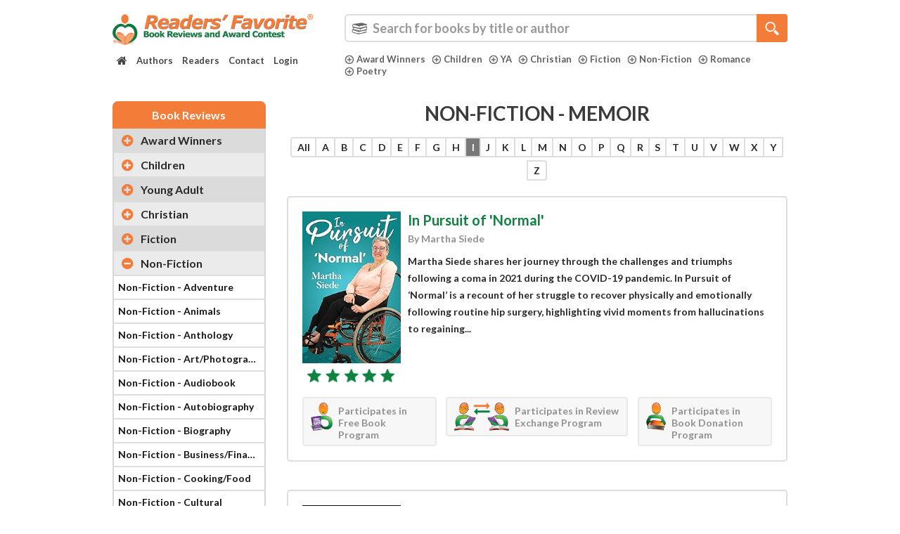

--- FILE ---
content_type: text/html; charset=UTF-8
request_url: https://readersfavorite.com/book-reviews/book-reviews-genre-non-fiction-memoir.htm?letter=i&page=3&per-page=10
body_size: 75213
content:
<!DOCTYPE html>
<html lang="en" itemscope itemtype="http://schema.org/WebPage">
    <head>

        <style>
            .carousel-inner {
                visibility: hidden;
            }
            body {
                font-family: 'Lato', Tahoma, sans-serif;
                font-weight: 700;
            }
            .wf-loading .search-category ul li a {
                visibility: hidden;
            }
        </style>
        <meta charset="UTF-8">
        <meta http-equiv="X-UA-Compatible" content="IE=edge"><script type="text/javascript">(window.NREUM||(NREUM={})).init={privacy:{cookies_enabled:true},ajax:{deny_list:["bam.nr-data.net"]},feature_flags:["soft_nav"],distributed_tracing:{enabled:true}};(window.NREUM||(NREUM={})).loader_config={agentID:"1134572527",accountID:"3327089",trustKey:"3327089",xpid:"VwUFVlZbARABVFJUDgIFVlQC",licenseKey:"NRJS-1144c29a406300e8ffb",applicationID:"1036932003",browserID:"1134572527"};;/*! For license information please see nr-loader-spa-1.308.0.min.js.LICENSE.txt */
(()=>{var e,t,r={384:(e,t,r)=>{"use strict";r.d(t,{NT:()=>a,US:()=>u,Zm:()=>o,bQ:()=>d,dV:()=>c,pV:()=>l});var n=r(6154),i=r(1863),s=r(1910);const a={beacon:"bam.nr-data.net",errorBeacon:"bam.nr-data.net"};function o(){return n.gm.NREUM||(n.gm.NREUM={}),void 0===n.gm.newrelic&&(n.gm.newrelic=n.gm.NREUM),n.gm.NREUM}function c(){let e=o();return e.o||(e.o={ST:n.gm.setTimeout,SI:n.gm.setImmediate||n.gm.setInterval,CT:n.gm.clearTimeout,XHR:n.gm.XMLHttpRequest,REQ:n.gm.Request,EV:n.gm.Event,PR:n.gm.Promise,MO:n.gm.MutationObserver,FETCH:n.gm.fetch,WS:n.gm.WebSocket},(0,s.i)(...Object.values(e.o))),e}function d(e,t){let r=o();r.initializedAgents??={},t.initializedAt={ms:(0,i.t)(),date:new Date},r.initializedAgents[e]=t}function u(e,t){o()[e]=t}function l(){return function(){let e=o();const t=e.info||{};e.info={beacon:a.beacon,errorBeacon:a.errorBeacon,...t}}(),function(){let e=o();const t=e.init||{};e.init={...t}}(),c(),function(){let e=o();const t=e.loader_config||{};e.loader_config={...t}}(),o()}},782:(e,t,r)=>{"use strict";r.d(t,{T:()=>n});const n=r(860).K7.pageViewTiming},860:(e,t,r)=>{"use strict";r.d(t,{$J:()=>u,K7:()=>c,P3:()=>d,XX:()=>i,Yy:()=>o,df:()=>s,qY:()=>n,v4:()=>a});const n="events",i="jserrors",s="browser/blobs",a="rum",o="browser/logs",c={ajax:"ajax",genericEvents:"generic_events",jserrors:i,logging:"logging",metrics:"metrics",pageAction:"page_action",pageViewEvent:"page_view_event",pageViewTiming:"page_view_timing",sessionReplay:"session_replay",sessionTrace:"session_trace",softNav:"soft_navigations",spa:"spa"},d={[c.pageViewEvent]:1,[c.pageViewTiming]:2,[c.metrics]:3,[c.jserrors]:4,[c.spa]:5,[c.ajax]:6,[c.sessionTrace]:7,[c.softNav]:8,[c.sessionReplay]:9,[c.logging]:10,[c.genericEvents]:11},u={[c.pageViewEvent]:a,[c.pageViewTiming]:n,[c.ajax]:n,[c.spa]:n,[c.softNav]:n,[c.metrics]:i,[c.jserrors]:i,[c.sessionTrace]:s,[c.sessionReplay]:s,[c.logging]:o,[c.genericEvents]:"ins"}},944:(e,t,r)=>{"use strict";r.d(t,{R:()=>i});var n=r(3241);function i(e,t){"function"==typeof console.debug&&(console.debug("New Relic Warning: https://github.com/newrelic/newrelic-browser-agent/blob/main/docs/warning-codes.md#".concat(e),t),(0,n.W)({agentIdentifier:null,drained:null,type:"data",name:"warn",feature:"warn",data:{code:e,secondary:t}}))}},993:(e,t,r)=>{"use strict";r.d(t,{A$:()=>s,ET:()=>a,TZ:()=>o,p_:()=>i});var n=r(860);const i={ERROR:"ERROR",WARN:"WARN",INFO:"INFO",DEBUG:"DEBUG",TRACE:"TRACE"},s={OFF:0,ERROR:1,WARN:2,INFO:3,DEBUG:4,TRACE:5},a="log",o=n.K7.logging},1541:(e,t,r)=>{"use strict";r.d(t,{U:()=>i,f:()=>n});const n={MFE:"MFE",BA:"BA"};function i(e,t){if(2!==t?.harvestEndpointVersion)return{};const r=t.agentRef.runtime.appMetadata.agents[0].entityGuid;return e?{"source.id":e.id,"source.name":e.name,"source.type":e.type,"parent.id":e.parent?.id||r,"parent.type":e.parent?.type||n.BA}:{"entity.guid":r,appId:t.agentRef.info.applicationID}}},1687:(e,t,r)=>{"use strict";r.d(t,{Ak:()=>d,Ze:()=>h,x3:()=>u});var n=r(3241),i=r(7836),s=r(3606),a=r(860),o=r(2646);const c={};function d(e,t){const r={staged:!1,priority:a.P3[t]||0};l(e),c[e].get(t)||c[e].set(t,r)}function u(e,t){e&&c[e]&&(c[e].get(t)&&c[e].delete(t),p(e,t,!1),c[e].size&&f(e))}function l(e){if(!e)throw new Error("agentIdentifier required");c[e]||(c[e]=new Map)}function h(e="",t="feature",r=!1){if(l(e),!e||!c[e].get(t)||r)return p(e,t);c[e].get(t).staged=!0,f(e)}function f(e){const t=Array.from(c[e]);t.every(([e,t])=>t.staged)&&(t.sort((e,t)=>e[1].priority-t[1].priority),t.forEach(([t])=>{c[e].delete(t),p(e,t)}))}function p(e,t,r=!0){const a=e?i.ee.get(e):i.ee,c=s.i.handlers;if(!a.aborted&&a.backlog&&c){if((0,n.W)({agentIdentifier:e,type:"lifecycle",name:"drain",feature:t}),r){const e=a.backlog[t],r=c[t];if(r){for(let t=0;e&&t<e.length;++t)g(e[t],r);Object.entries(r).forEach(([e,t])=>{Object.values(t||{}).forEach(t=>{t[0]?.on&&t[0]?.context()instanceof o.y&&t[0].on(e,t[1])})})}}a.isolatedBacklog||delete c[t],a.backlog[t]=null,a.emit("drain-"+t,[])}}function g(e,t){var r=e[1];Object.values(t[r]||{}).forEach(t=>{var r=e[0];if(t[0]===r){var n=t[1],i=e[3],s=e[2];n.apply(i,s)}})}},1738:(e,t,r)=>{"use strict";r.d(t,{U:()=>f,Y:()=>h});var n=r(3241),i=r(9908),s=r(1863),a=r(944),o=r(5701),c=r(3969),d=r(8362),u=r(860),l=r(4261);function h(e,t,r,s){const h=s||r;!h||h[e]&&h[e]!==d.d.prototype[e]||(h[e]=function(){(0,i.p)(c.xV,["API/"+e+"/called"],void 0,u.K7.metrics,r.ee),(0,n.W)({agentIdentifier:r.agentIdentifier,drained:!!o.B?.[r.agentIdentifier],type:"data",name:"api",feature:l.Pl+e,data:{}});try{return t.apply(this,arguments)}catch(e){(0,a.R)(23,e)}})}function f(e,t,r,n,a){const o=e.info;null===r?delete o.jsAttributes[t]:o.jsAttributes[t]=r,(a||null===r)&&(0,i.p)(l.Pl+n,[(0,s.t)(),t,r],void 0,"session",e.ee)}},1741:(e,t,r)=>{"use strict";r.d(t,{W:()=>s});var n=r(944),i=r(4261);class s{#e(e,...t){if(this[e]!==s.prototype[e])return this[e](...t);(0,n.R)(35,e)}addPageAction(e,t){return this.#e(i.hG,e,t)}register(e){return this.#e(i.eY,e)}recordCustomEvent(e,t){return this.#e(i.fF,e,t)}setPageViewName(e,t){return this.#e(i.Fw,e,t)}setCustomAttribute(e,t,r){return this.#e(i.cD,e,t,r)}noticeError(e,t){return this.#e(i.o5,e,t)}setUserId(e,t=!1){return this.#e(i.Dl,e,t)}setApplicationVersion(e){return this.#e(i.nb,e)}setErrorHandler(e){return this.#e(i.bt,e)}addRelease(e,t){return this.#e(i.k6,e,t)}log(e,t){return this.#e(i.$9,e,t)}start(){return this.#e(i.d3)}finished(e){return this.#e(i.BL,e)}recordReplay(){return this.#e(i.CH)}pauseReplay(){return this.#e(i.Tb)}addToTrace(e){return this.#e(i.U2,e)}setCurrentRouteName(e){return this.#e(i.PA,e)}interaction(e){return this.#e(i.dT,e)}wrapLogger(e,t,r){return this.#e(i.Wb,e,t,r)}measure(e,t){return this.#e(i.V1,e,t)}consent(e){return this.#e(i.Pv,e)}}},1863:(e,t,r)=>{"use strict";function n(){return Math.floor(performance.now())}r.d(t,{t:()=>n})},1910:(e,t,r)=>{"use strict";r.d(t,{i:()=>s});var n=r(944);const i=new Map;function s(...e){return e.every(e=>{if(i.has(e))return i.get(e);const t="function"==typeof e?e.toString():"",r=t.includes("[native code]"),s=t.includes("nrWrapper");return r||s||(0,n.R)(64,e?.name||t),i.set(e,r),r})}},2555:(e,t,r)=>{"use strict";r.d(t,{D:()=>o,f:()=>a});var n=r(384),i=r(8122);const s={beacon:n.NT.beacon,errorBeacon:n.NT.errorBeacon,licenseKey:void 0,applicationID:void 0,sa:void 0,queueTime:void 0,applicationTime:void 0,ttGuid:void 0,user:void 0,account:void 0,product:void 0,extra:void 0,jsAttributes:{},userAttributes:void 0,atts:void 0,transactionName:void 0,tNamePlain:void 0};function a(e){try{return!!e.licenseKey&&!!e.errorBeacon&&!!e.applicationID}catch(e){return!1}}const o=e=>(0,i.a)(e,s)},2614:(e,t,r)=>{"use strict";r.d(t,{BB:()=>a,H3:()=>n,g:()=>d,iL:()=>c,tS:()=>o,uh:()=>i,wk:()=>s});const n="NRBA",i="SESSION",s=144e5,a=18e5,o={STARTED:"session-started",PAUSE:"session-pause",RESET:"session-reset",RESUME:"session-resume",UPDATE:"session-update"},c={SAME_TAB:"same-tab",CROSS_TAB:"cross-tab"},d={OFF:0,FULL:1,ERROR:2}},2646:(e,t,r)=>{"use strict";r.d(t,{y:()=>n});class n{constructor(e){this.contextId=e}}},2843:(e,t,r)=>{"use strict";r.d(t,{G:()=>s,u:()=>i});var n=r(3878);function i(e,t=!1,r,i){(0,n.DD)("visibilitychange",function(){if(t)return void("hidden"===document.visibilityState&&e());e(document.visibilityState)},r,i)}function s(e,t,r){(0,n.sp)("pagehide",e,t,r)}},3241:(e,t,r)=>{"use strict";r.d(t,{W:()=>s});var n=r(6154);const i="newrelic";function s(e={}){try{n.gm.dispatchEvent(new CustomEvent(i,{detail:e}))}catch(e){}}},3304:(e,t,r)=>{"use strict";r.d(t,{A:()=>s});var n=r(7836);const i=()=>{const e=new WeakSet;return(t,r)=>{if("object"==typeof r&&null!==r){if(e.has(r))return;e.add(r)}return r}};function s(e){try{return JSON.stringify(e,i())??""}catch(e){try{n.ee.emit("internal-error",[e])}catch(e){}return""}}},3333:(e,t,r)=>{"use strict";r.d(t,{$v:()=>u,TZ:()=>n,Xh:()=>c,Zp:()=>i,kd:()=>d,mq:()=>o,nf:()=>a,qN:()=>s});const n=r(860).K7.genericEvents,i=["auxclick","click","copy","keydown","paste","scrollend"],s=["focus","blur"],a=4,o=1e3,c=2e3,d=["PageAction","UserAction","BrowserPerformance"],u={RESOURCES:"experimental.resources",REGISTER:"register"}},3434:(e,t,r)=>{"use strict";r.d(t,{Jt:()=>s,YM:()=>d});var n=r(7836),i=r(5607);const s="nr@original:".concat(i.W),a=50;var o=Object.prototype.hasOwnProperty,c=!1;function d(e,t){return e||(e=n.ee),r.inPlace=function(e,t,n,i,s){n||(n="");const a="-"===n.charAt(0);for(let o=0;o<t.length;o++){const c=t[o],d=e[c];l(d)||(e[c]=r(d,a?c+n:n,i,c,s))}},r.flag=s,r;function r(t,r,n,c,d){return l(t)?t:(r||(r=""),nrWrapper[s]=t,function(e,t,r){if(Object.defineProperty&&Object.keys)try{return Object.keys(e).forEach(function(r){Object.defineProperty(t,r,{get:function(){return e[r]},set:function(t){return e[r]=t,t}})}),t}catch(e){u([e],r)}for(var n in e)o.call(e,n)&&(t[n]=e[n])}(t,nrWrapper,e),nrWrapper);function nrWrapper(){var s,o,l,h;let f;try{o=this,s=[...arguments],l="function"==typeof n?n(s,o):n||{}}catch(t){u([t,"",[s,o,c],l],e)}i(r+"start",[s,o,c],l,d);const p=performance.now();let g;try{return h=t.apply(o,s),g=performance.now(),h}catch(e){throw g=performance.now(),i(r+"err",[s,o,e],l,d),f=e,f}finally{const e=g-p,t={start:p,end:g,duration:e,isLongTask:e>=a,methodName:c,thrownError:f};t.isLongTask&&i("long-task",[t,o],l,d),i(r+"end",[s,o,h],l,d)}}}function i(r,n,i,s){if(!c||t){var a=c;c=!0;try{e.emit(r,n,i,t,s)}catch(t){u([t,r,n,i],e)}c=a}}}function u(e,t){t||(t=n.ee);try{t.emit("internal-error",e)}catch(e){}}function l(e){return!(e&&"function"==typeof e&&e.apply&&!e[s])}},3606:(e,t,r)=>{"use strict";r.d(t,{i:()=>s});var n=r(9908);s.on=a;var i=s.handlers={};function s(e,t,r,s){a(s||n.d,i,e,t,r)}function a(e,t,r,i,s){s||(s="feature"),e||(e=n.d);var a=t[s]=t[s]||{};(a[r]=a[r]||[]).push([e,i])}},3738:(e,t,r)=>{"use strict";r.d(t,{He:()=>i,Kp:()=>o,Lc:()=>d,Rz:()=>u,TZ:()=>n,bD:()=>s,d3:()=>a,jx:()=>l,sl:()=>h,uP:()=>c});const n=r(860).K7.sessionTrace,i="bstResource",s="resource",a="-start",o="-end",c="fn"+a,d="fn"+o,u="pushState",l=1e3,h=3e4},3785:(e,t,r)=>{"use strict";r.d(t,{R:()=>c,b:()=>d});var n=r(9908),i=r(1863),s=r(860),a=r(3969),o=r(993);function c(e,t,r={},c=o.p_.INFO,d=!0,u,l=(0,i.t)()){(0,n.p)(a.xV,["API/logging/".concat(c.toLowerCase(),"/called")],void 0,s.K7.metrics,e),(0,n.p)(o.ET,[l,t,r,c,d,u],void 0,s.K7.logging,e)}function d(e){return"string"==typeof e&&Object.values(o.p_).some(t=>t===e.toUpperCase().trim())}},3878:(e,t,r)=>{"use strict";function n(e,t){return{capture:e,passive:!1,signal:t}}function i(e,t,r=!1,i){window.addEventListener(e,t,n(r,i))}function s(e,t,r=!1,i){document.addEventListener(e,t,n(r,i))}r.d(t,{DD:()=>s,jT:()=>n,sp:()=>i})},3962:(e,t,r)=>{"use strict";r.d(t,{AM:()=>a,O2:()=>l,OV:()=>s,Qu:()=>h,TZ:()=>c,ih:()=>f,pP:()=>o,t1:()=>u,tC:()=>i,wD:()=>d});var n=r(860);const i=["click","keydown","submit"],s="popstate",a="api",o="initialPageLoad",c=n.K7.softNav,d=5e3,u=500,l={INITIAL_PAGE_LOAD:"",ROUTE_CHANGE:1,UNSPECIFIED:2},h={INTERACTION:1,AJAX:2,CUSTOM_END:3,CUSTOM_TRACER:4},f={IP:"in progress",PF:"pending finish",FIN:"finished",CAN:"cancelled"}},3969:(e,t,r)=>{"use strict";r.d(t,{TZ:()=>n,XG:()=>o,rs:()=>i,xV:()=>a,z_:()=>s});const n=r(860).K7.metrics,i="sm",s="cm",a="storeSupportabilityMetrics",o="storeEventMetrics"},4234:(e,t,r)=>{"use strict";r.d(t,{W:()=>s});var n=r(7836),i=r(1687);class s{constructor(e,t){this.agentIdentifier=e,this.ee=n.ee.get(e),this.featureName=t,this.blocked=!1}deregisterDrain(){(0,i.x3)(this.agentIdentifier,this.featureName)}}},4261:(e,t,r)=>{"use strict";r.d(t,{$9:()=>u,BL:()=>c,CH:()=>p,Dl:()=>R,Fw:()=>w,PA:()=>v,Pl:()=>n,Pv:()=>A,Tb:()=>h,U2:()=>a,V1:()=>E,Wb:()=>T,bt:()=>y,cD:()=>b,d3:()=>x,dT:()=>d,eY:()=>g,fF:()=>f,hG:()=>s,hw:()=>i,k6:()=>o,nb:()=>m,o5:()=>l});const n="api-",i=n+"ixn-",s="addPageAction",a="addToTrace",o="addRelease",c="finished",d="interaction",u="log",l="noticeError",h="pauseReplay",f="recordCustomEvent",p="recordReplay",g="register",m="setApplicationVersion",v="setCurrentRouteName",b="setCustomAttribute",y="setErrorHandler",w="setPageViewName",R="setUserId",x="start",T="wrapLogger",E="measure",A="consent"},5205:(e,t,r)=>{"use strict";r.d(t,{j:()=>S});var n=r(384),i=r(1741);var s=r(2555),a=r(3333);const o=e=>{if(!e||"string"!=typeof e)return!1;try{document.createDocumentFragment().querySelector(e)}catch{return!1}return!0};var c=r(2614),d=r(944),u=r(8122);const l="[data-nr-mask]",h=e=>(0,u.a)(e,(()=>{const e={feature_flags:[],experimental:{allow_registered_children:!1,resources:!1},mask_selector:"*",block_selector:"[data-nr-block]",mask_input_options:{color:!1,date:!1,"datetime-local":!1,email:!1,month:!1,number:!1,range:!1,search:!1,tel:!1,text:!1,time:!1,url:!1,week:!1,textarea:!1,select:!1,password:!0}};return{ajax:{deny_list:void 0,block_internal:!0,enabled:!0,autoStart:!0},api:{get allow_registered_children(){return e.feature_flags.includes(a.$v.REGISTER)||e.experimental.allow_registered_children},set allow_registered_children(t){e.experimental.allow_registered_children=t},duplicate_registered_data:!1},browser_consent_mode:{enabled:!1},distributed_tracing:{enabled:void 0,exclude_newrelic_header:void 0,cors_use_newrelic_header:void 0,cors_use_tracecontext_headers:void 0,allowed_origins:void 0},get feature_flags(){return e.feature_flags},set feature_flags(t){e.feature_flags=t},generic_events:{enabled:!0,autoStart:!0},harvest:{interval:30},jserrors:{enabled:!0,autoStart:!0},logging:{enabled:!0,autoStart:!0},metrics:{enabled:!0,autoStart:!0},obfuscate:void 0,page_action:{enabled:!0},page_view_event:{enabled:!0,autoStart:!0},page_view_timing:{enabled:!0,autoStart:!0},performance:{capture_marks:!1,capture_measures:!1,capture_detail:!0,resources:{get enabled(){return e.feature_flags.includes(a.$v.RESOURCES)||e.experimental.resources},set enabled(t){e.experimental.resources=t},asset_types:[],first_party_domains:[],ignore_newrelic:!0}},privacy:{cookies_enabled:!0},proxy:{assets:void 0,beacon:void 0},session:{expiresMs:c.wk,inactiveMs:c.BB},session_replay:{autoStart:!0,enabled:!1,preload:!1,sampling_rate:10,error_sampling_rate:100,collect_fonts:!1,inline_images:!1,fix_stylesheets:!0,mask_all_inputs:!0,get mask_text_selector(){return e.mask_selector},set mask_text_selector(t){o(t)?e.mask_selector="".concat(t,",").concat(l):""===t||null===t?e.mask_selector=l:(0,d.R)(5,t)},get block_class(){return"nr-block"},get ignore_class(){return"nr-ignore"},get mask_text_class(){return"nr-mask"},get block_selector(){return e.block_selector},set block_selector(t){o(t)?e.block_selector+=",".concat(t):""!==t&&(0,d.R)(6,t)},get mask_input_options(){return e.mask_input_options},set mask_input_options(t){t&&"object"==typeof t?e.mask_input_options={...t,password:!0}:(0,d.R)(7,t)}},session_trace:{enabled:!0,autoStart:!0},soft_navigations:{enabled:!0,autoStart:!0},spa:{enabled:!0,autoStart:!0},ssl:void 0,user_actions:{enabled:!0,elementAttributes:["id","className","tagName","type"]}}})());var f=r(6154),p=r(9324);let g=0;const m={buildEnv:p.F3,distMethod:p.Xs,version:p.xv,originTime:f.WN},v={consented:!1},b={appMetadata:{},get consented(){return this.session?.state?.consent||v.consented},set consented(e){v.consented=e},customTransaction:void 0,denyList:void 0,disabled:!1,harvester:void 0,isolatedBacklog:!1,isRecording:!1,loaderType:void 0,maxBytes:3e4,obfuscator:void 0,onerror:void 0,ptid:void 0,releaseIds:{},session:void 0,timeKeeper:void 0,registeredEntities:[],jsAttributesMetadata:{bytes:0},get harvestCount(){return++g}},y=e=>{const t=(0,u.a)(e,b),r=Object.keys(m).reduce((e,t)=>(e[t]={value:m[t],writable:!1,configurable:!0,enumerable:!0},e),{});return Object.defineProperties(t,r)};var w=r(5701);const R=e=>{const t=e.startsWith("http");e+="/",r.p=t?e:"https://"+e};var x=r(7836),T=r(3241);const E={accountID:void 0,trustKey:void 0,agentID:void 0,licenseKey:void 0,applicationID:void 0,xpid:void 0},A=e=>(0,u.a)(e,E),_=new Set;function S(e,t={},r,a){let{init:o,info:c,loader_config:d,runtime:u={},exposed:l=!0}=t;if(!c){const e=(0,n.pV)();o=e.init,c=e.info,d=e.loader_config}e.init=h(o||{}),e.loader_config=A(d||{}),c.jsAttributes??={},f.bv&&(c.jsAttributes.isWorker=!0),e.info=(0,s.D)(c);const p=e.init,g=[c.beacon,c.errorBeacon];_.has(e.agentIdentifier)||(p.proxy.assets&&(R(p.proxy.assets),g.push(p.proxy.assets)),p.proxy.beacon&&g.push(p.proxy.beacon),e.beacons=[...g],function(e){const t=(0,n.pV)();Object.getOwnPropertyNames(i.W.prototype).forEach(r=>{const n=i.W.prototype[r];if("function"!=typeof n||"constructor"===n)return;let s=t[r];e[r]&&!1!==e.exposed&&"micro-agent"!==e.runtime?.loaderType&&(t[r]=(...t)=>{const n=e[r](...t);return s?s(...t):n})})}(e),(0,n.US)("activatedFeatures",w.B)),u.denyList=[...p.ajax.deny_list||[],...p.ajax.block_internal?g:[]],u.ptid=e.agentIdentifier,u.loaderType=r,e.runtime=y(u),_.has(e.agentIdentifier)||(e.ee=x.ee.get(e.agentIdentifier),e.exposed=l,(0,T.W)({agentIdentifier:e.agentIdentifier,drained:!!w.B?.[e.agentIdentifier],type:"lifecycle",name:"initialize",feature:void 0,data:e.config})),_.add(e.agentIdentifier)}},5270:(e,t,r)=>{"use strict";r.d(t,{Aw:()=>a,SR:()=>s,rF:()=>o});var n=r(384),i=r(7767);function s(e){return!!(0,n.dV)().o.MO&&(0,i.V)(e)&&!0===e?.session_trace.enabled}function a(e){return!0===e?.session_replay.preload&&s(e)}function o(e,t){try{if("string"==typeof t?.type){if("password"===t.type.toLowerCase())return"*".repeat(e?.length||0);if(void 0!==t?.dataset?.nrUnmask||t?.classList?.contains("nr-unmask"))return e}}catch(e){}return"string"==typeof e?e.replace(/[\S]/g,"*"):"*".repeat(e?.length||0)}},5289:(e,t,r)=>{"use strict";r.d(t,{GG:()=>a,Qr:()=>c,sB:()=>o});var n=r(3878),i=r(6389);function s(){return"undefined"==typeof document||"complete"===document.readyState}function a(e,t){if(s())return e();const r=(0,i.J)(e),a=setInterval(()=>{s()&&(clearInterval(a),r())},500);(0,n.sp)("load",r,t)}function o(e){if(s())return e();(0,n.DD)("DOMContentLoaded",e)}function c(e){if(s())return e();(0,n.sp)("popstate",e)}},5607:(e,t,r)=>{"use strict";r.d(t,{W:()=>n});const n=(0,r(9566).bz)()},5701:(e,t,r)=>{"use strict";r.d(t,{B:()=>s,t:()=>a});var n=r(3241);const i=new Set,s={};function a(e,t){const r=t.agentIdentifier;s[r]??={},e&&"object"==typeof e&&(i.has(r)||(t.ee.emit("rumresp",[e]),s[r]=e,i.add(r),(0,n.W)({agentIdentifier:r,loaded:!0,drained:!0,type:"lifecycle",name:"load",feature:void 0,data:e})))}},6154:(e,t,r)=>{"use strict";r.d(t,{OF:()=>d,RI:()=>i,WN:()=>h,bv:()=>s,eN:()=>f,gm:()=>a,lR:()=>l,m:()=>c,mw:()=>o,sb:()=>u});var n=r(1863);const i="undefined"!=typeof window&&!!window.document,s="undefined"!=typeof WorkerGlobalScope&&("undefined"!=typeof self&&self instanceof WorkerGlobalScope&&self.navigator instanceof WorkerNavigator||"undefined"!=typeof globalThis&&globalThis instanceof WorkerGlobalScope&&globalThis.navigator instanceof WorkerNavigator),a=i?window:"undefined"!=typeof WorkerGlobalScope&&("undefined"!=typeof self&&self instanceof WorkerGlobalScope&&self||"undefined"!=typeof globalThis&&globalThis instanceof WorkerGlobalScope&&globalThis),o=Boolean("hidden"===a?.document?.visibilityState),c=""+a?.location,d=/iPad|iPhone|iPod/.test(a.navigator?.userAgent),u=d&&"undefined"==typeof SharedWorker,l=(()=>{const e=a.navigator?.userAgent?.match(/Firefox[/\s](\d+\.\d+)/);return Array.isArray(e)&&e.length>=2?+e[1]:0})(),h=Date.now()-(0,n.t)(),f=()=>"undefined"!=typeof PerformanceNavigationTiming&&a?.performance?.getEntriesByType("navigation")?.[0]?.responseStart},6344:(e,t,r)=>{"use strict";r.d(t,{BB:()=>u,Qb:()=>l,TZ:()=>i,Ug:()=>a,Vh:()=>s,_s:()=>o,bc:()=>d,yP:()=>c});var n=r(2614);const i=r(860).K7.sessionReplay,s="errorDuringReplay",a=.12,o={DomContentLoaded:0,Load:1,FullSnapshot:2,IncrementalSnapshot:3,Meta:4,Custom:5},c={[n.g.ERROR]:15e3,[n.g.FULL]:3e5,[n.g.OFF]:0},d={RESET:{message:"Session was reset",sm:"Reset"},IMPORT:{message:"Recorder failed to import",sm:"Import"},TOO_MANY:{message:"429: Too Many Requests",sm:"Too-Many"},TOO_BIG:{message:"Payload was too large",sm:"Too-Big"},CROSS_TAB:{message:"Session Entity was set to OFF on another tab",sm:"Cross-Tab"},ENTITLEMENTS:{message:"Session Replay is not allowed and will not be started",sm:"Entitlement"}},u=5e3,l={API:"api",RESUME:"resume",SWITCH_TO_FULL:"switchToFull",INITIALIZE:"initialize",PRELOAD:"preload"}},6389:(e,t,r)=>{"use strict";function n(e,t=500,r={}){const n=r?.leading||!1;let i;return(...r)=>{n&&void 0===i&&(e.apply(this,r),i=setTimeout(()=>{i=clearTimeout(i)},t)),n||(clearTimeout(i),i=setTimeout(()=>{e.apply(this,r)},t))}}function i(e){let t=!1;return(...r)=>{t||(t=!0,e.apply(this,r))}}r.d(t,{J:()=>i,s:()=>n})},6630:(e,t,r)=>{"use strict";r.d(t,{T:()=>n});const n=r(860).K7.pageViewEvent},6774:(e,t,r)=>{"use strict";r.d(t,{T:()=>n});const n=r(860).K7.jserrors},7295:(e,t,r)=>{"use strict";r.d(t,{Xv:()=>a,gX:()=>i,iW:()=>s});var n=[];function i(e){if(!e||s(e))return!1;if(0===n.length)return!0;if("*"===n[0].hostname)return!1;for(var t=0;t<n.length;t++){var r=n[t];if(r.hostname.test(e.hostname)&&r.pathname.test(e.pathname))return!1}return!0}function s(e){return void 0===e.hostname}function a(e){if(n=[],e&&e.length)for(var t=0;t<e.length;t++){let r=e[t];if(!r)continue;if("*"===r)return void(n=[{hostname:"*"}]);0===r.indexOf("http://")?r=r.substring(7):0===r.indexOf("https://")&&(r=r.substring(8));const i=r.indexOf("/");let s,a;i>0?(s=r.substring(0,i),a=r.substring(i)):(s=r,a="*");let[c]=s.split(":");n.push({hostname:o(c),pathname:o(a,!0)})}}function o(e,t=!1){const r=e.replace(/[.+?^${}()|[\]\\]/g,e=>"\\"+e).replace(/\*/g,".*?");return new RegExp((t?"^":"")+r+"$")}},7485:(e,t,r)=>{"use strict";r.d(t,{D:()=>i});var n=r(6154);function i(e){if(0===(e||"").indexOf("data:"))return{protocol:"data"};try{const t=new URL(e,location.href),r={port:t.port,hostname:t.hostname,pathname:t.pathname,search:t.search,protocol:t.protocol.slice(0,t.protocol.indexOf(":")),sameOrigin:t.protocol===n.gm?.location?.protocol&&t.host===n.gm?.location?.host};return r.port&&""!==r.port||("http:"===t.protocol&&(r.port="80"),"https:"===t.protocol&&(r.port="443")),r.pathname&&""!==r.pathname?r.pathname.startsWith("/")||(r.pathname="/".concat(r.pathname)):r.pathname="/",r}catch(e){return{}}}},7699:(e,t,r)=>{"use strict";r.d(t,{It:()=>s,KC:()=>o,No:()=>i,qh:()=>a});var n=r(860);const i=16e3,s=1e6,a="SESSION_ERROR",o={[n.K7.logging]:!0,[n.K7.genericEvents]:!1,[n.K7.jserrors]:!1,[n.K7.ajax]:!1}},7767:(e,t,r)=>{"use strict";r.d(t,{V:()=>i});var n=r(6154);const i=e=>n.RI&&!0===e?.privacy.cookies_enabled},7836:(e,t,r)=>{"use strict";r.d(t,{P:()=>o,ee:()=>c});var n=r(384),i=r(8990),s=r(2646),a=r(5607);const o="nr@context:".concat(a.W),c=function e(t,r){var n={},a={},u={},l=!1;try{l=16===r.length&&d.initializedAgents?.[r]?.runtime.isolatedBacklog}catch(e){}var h={on:p,addEventListener:p,removeEventListener:function(e,t){var r=n[e];if(!r)return;for(var i=0;i<r.length;i++)r[i]===t&&r.splice(i,1)},emit:function(e,r,n,i,s){!1!==s&&(s=!0);if(c.aborted&&!i)return;t&&s&&t.emit(e,r,n);var o=f(n);g(e).forEach(e=>{e.apply(o,r)});var d=v()[a[e]];d&&d.push([h,e,r,o]);return o},get:m,listeners:g,context:f,buffer:function(e,t){const r=v();if(t=t||"feature",h.aborted)return;Object.entries(e||{}).forEach(([e,n])=>{a[n]=t,t in r||(r[t]=[])})},abort:function(){h._aborted=!0,Object.keys(h.backlog).forEach(e=>{delete h.backlog[e]})},isBuffering:function(e){return!!v()[a[e]]},debugId:r,backlog:l?{}:t&&"object"==typeof t.backlog?t.backlog:{},isolatedBacklog:l};return Object.defineProperty(h,"aborted",{get:()=>{let e=h._aborted||!1;return e||(t&&(e=t.aborted),e)}}),h;function f(e){return e&&e instanceof s.y?e:e?(0,i.I)(e,o,()=>new s.y(o)):new s.y(o)}function p(e,t){n[e]=g(e).concat(t)}function g(e){return n[e]||[]}function m(t){return u[t]=u[t]||e(h,t)}function v(){return h.backlog}}(void 0,"globalEE"),d=(0,n.Zm)();d.ee||(d.ee=c)},8122:(e,t,r)=>{"use strict";r.d(t,{a:()=>i});var n=r(944);function i(e,t){try{if(!e||"object"!=typeof e)return(0,n.R)(3);if(!t||"object"!=typeof t)return(0,n.R)(4);const r=Object.create(Object.getPrototypeOf(t),Object.getOwnPropertyDescriptors(t)),s=0===Object.keys(r).length?e:r;for(let a in s)if(void 0!==e[a])try{if(null===e[a]){r[a]=null;continue}Array.isArray(e[a])&&Array.isArray(t[a])?r[a]=Array.from(new Set([...e[a],...t[a]])):"object"==typeof e[a]&&"object"==typeof t[a]?r[a]=i(e[a],t[a]):r[a]=e[a]}catch(e){r[a]||(0,n.R)(1,e)}return r}catch(e){(0,n.R)(2,e)}}},8139:(e,t,r)=>{"use strict";r.d(t,{u:()=>h});var n=r(7836),i=r(3434),s=r(8990),a=r(6154);const o={},c=a.gm.XMLHttpRequest,d="addEventListener",u="removeEventListener",l="nr@wrapped:".concat(n.P);function h(e){var t=function(e){return(e||n.ee).get("events")}(e);if(o[t.debugId]++)return t;o[t.debugId]=1;var r=(0,i.YM)(t,!0);function h(e){r.inPlace(e,[d,u],"-",p)}function p(e,t){return e[1]}return"getPrototypeOf"in Object&&(a.RI&&f(document,h),c&&f(c.prototype,h),f(a.gm,h)),t.on(d+"-start",function(e,t){var n=e[1];if(null!==n&&("function"==typeof n||"object"==typeof n)&&"newrelic"!==e[0]){var i=(0,s.I)(n,l,function(){var e={object:function(){if("function"!=typeof n.handleEvent)return;return n.handleEvent.apply(n,arguments)},function:n}[typeof n];return e?r(e,"fn-",null,e.name||"anonymous"):n});this.wrapped=e[1]=i}}),t.on(u+"-start",function(e){e[1]=this.wrapped||e[1]}),t}function f(e,t,...r){let n=e;for(;"object"==typeof n&&!Object.prototype.hasOwnProperty.call(n,d);)n=Object.getPrototypeOf(n);n&&t(n,...r)}},8362:(e,t,r)=>{"use strict";r.d(t,{d:()=>s});var n=r(9566),i=r(1741);class s extends i.W{agentIdentifier=(0,n.LA)(16)}},8374:(e,t,r)=>{r.nc=(()=>{try{return document?.currentScript?.nonce}catch(e){}return""})()},8990:(e,t,r)=>{"use strict";r.d(t,{I:()=>i});var n=Object.prototype.hasOwnProperty;function i(e,t,r){if(n.call(e,t))return e[t];var i=r();if(Object.defineProperty&&Object.keys)try{return Object.defineProperty(e,t,{value:i,writable:!0,enumerable:!1}),i}catch(e){}return e[t]=i,i}},9119:(e,t,r)=>{"use strict";r.d(t,{L:()=>s});var n=/([^?#]*)[^#]*(#[^?]*|$).*/,i=/([^?#]*)().*/;function s(e,t){return e?e.replace(t?n:i,"$1$2"):e}},9300:(e,t,r)=>{"use strict";r.d(t,{T:()=>n});const n=r(860).K7.ajax},9324:(e,t,r)=>{"use strict";r.d(t,{AJ:()=>a,F3:()=>i,Xs:()=>s,Yq:()=>o,xv:()=>n});const n="1.308.0",i="PROD",s="CDN",a="@newrelic/rrweb",o="1.0.1"},9566:(e,t,r)=>{"use strict";r.d(t,{LA:()=>o,ZF:()=>c,bz:()=>a,el:()=>d});var n=r(6154);const i="xxxxxxxx-xxxx-4xxx-yxxx-xxxxxxxxxxxx";function s(e,t){return e?15&e[t]:16*Math.random()|0}function a(){const e=n.gm?.crypto||n.gm?.msCrypto;let t,r=0;return e&&e.getRandomValues&&(t=e.getRandomValues(new Uint8Array(30))),i.split("").map(e=>"x"===e?s(t,r++).toString(16):"y"===e?(3&s()|8).toString(16):e).join("")}function o(e){const t=n.gm?.crypto||n.gm?.msCrypto;let r,i=0;t&&t.getRandomValues&&(r=t.getRandomValues(new Uint8Array(e)));const a=[];for(var o=0;o<e;o++)a.push(s(r,i++).toString(16));return a.join("")}function c(){return o(16)}function d(){return o(32)}},9908:(e,t,r)=>{"use strict";r.d(t,{d:()=>n,p:()=>i});var n=r(7836).ee.get("handle");function i(e,t,r,i,s){s?(s.buffer([e],i),s.emit(e,t,r)):(n.buffer([e],i),n.emit(e,t,r))}}},n={};function i(e){var t=n[e];if(void 0!==t)return t.exports;var s=n[e]={exports:{}};return r[e](s,s.exports,i),s.exports}i.m=r,i.d=(e,t)=>{for(var r in t)i.o(t,r)&&!i.o(e,r)&&Object.defineProperty(e,r,{enumerable:!0,get:t[r]})},i.f={},i.e=e=>Promise.all(Object.keys(i.f).reduce((t,r)=>(i.f[r](e,t),t),[])),i.u=e=>({212:"nr-spa-compressor",249:"nr-spa-recorder",478:"nr-spa"}[e]+"-1.308.0.min.js"),i.o=(e,t)=>Object.prototype.hasOwnProperty.call(e,t),e={},t="NRBA-1.308.0.PROD:",i.l=(r,n,s,a)=>{if(e[r])e[r].push(n);else{var o,c;if(void 0!==s)for(var d=document.getElementsByTagName("script"),u=0;u<d.length;u++){var l=d[u];if(l.getAttribute("src")==r||l.getAttribute("data-webpack")==t+s){o=l;break}}if(!o){c=!0;var h={478:"sha512-RSfSVnmHk59T/uIPbdSE0LPeqcEdF4/+XhfJdBuccH5rYMOEZDhFdtnh6X6nJk7hGpzHd9Ujhsy7lZEz/ORYCQ==",249:"sha512-ehJXhmntm85NSqW4MkhfQqmeKFulra3klDyY0OPDUE+sQ3GokHlPh1pmAzuNy//3j4ac6lzIbmXLvGQBMYmrkg==",212:"sha512-B9h4CR46ndKRgMBcK+j67uSR2RCnJfGefU+A7FrgR/k42ovXy5x/MAVFiSvFxuVeEk/pNLgvYGMp1cBSK/G6Fg=="};(o=document.createElement("script")).charset="utf-8",i.nc&&o.setAttribute("nonce",i.nc),o.setAttribute("data-webpack",t+s),o.src=r,0!==o.src.indexOf(window.location.origin+"/")&&(o.crossOrigin="anonymous"),h[a]&&(o.integrity=h[a])}e[r]=[n];var f=(t,n)=>{o.onerror=o.onload=null,clearTimeout(p);var i=e[r];if(delete e[r],o.parentNode&&o.parentNode.removeChild(o),i&&i.forEach(e=>e(n)),t)return t(n)},p=setTimeout(f.bind(null,void 0,{type:"timeout",target:o}),12e4);o.onerror=f.bind(null,o.onerror),o.onload=f.bind(null,o.onload),c&&document.head.appendChild(o)}},i.r=e=>{"undefined"!=typeof Symbol&&Symbol.toStringTag&&Object.defineProperty(e,Symbol.toStringTag,{value:"Module"}),Object.defineProperty(e,"__esModule",{value:!0})},i.p="https://js-agent.newrelic.com/",(()=>{var e={38:0,788:0};i.f.j=(t,r)=>{var n=i.o(e,t)?e[t]:void 0;if(0!==n)if(n)r.push(n[2]);else{var s=new Promise((r,i)=>n=e[t]=[r,i]);r.push(n[2]=s);var a=i.p+i.u(t),o=new Error;i.l(a,r=>{if(i.o(e,t)&&(0!==(n=e[t])&&(e[t]=void 0),n)){var s=r&&("load"===r.type?"missing":r.type),a=r&&r.target&&r.target.src;o.message="Loading chunk "+t+" failed: ("+s+": "+a+")",o.name="ChunkLoadError",o.type=s,o.request=a,n[1](o)}},"chunk-"+t,t)}};var t=(t,r)=>{var n,s,[a,o,c]=r,d=0;if(a.some(t=>0!==e[t])){for(n in o)i.o(o,n)&&(i.m[n]=o[n]);if(c)c(i)}for(t&&t(r);d<a.length;d++)s=a[d],i.o(e,s)&&e[s]&&e[s][0](),e[s]=0},r=self["webpackChunk:NRBA-1.308.0.PROD"]=self["webpackChunk:NRBA-1.308.0.PROD"]||[];r.forEach(t.bind(null,0)),r.push=t.bind(null,r.push.bind(r))})(),(()=>{"use strict";i(8374);var e=i(8362),t=i(860);const r=Object.values(t.K7);var n=i(5205);var s=i(9908),a=i(1863),o=i(4261),c=i(1738);var d=i(1687),u=i(4234),l=i(5289),h=i(6154),f=i(944),p=i(5270),g=i(7767),m=i(6389),v=i(7699);class b extends u.W{constructor(e,t){super(e.agentIdentifier,t),this.agentRef=e,this.abortHandler=void 0,this.featAggregate=void 0,this.loadedSuccessfully=void 0,this.onAggregateImported=new Promise(e=>{this.loadedSuccessfully=e}),this.deferred=Promise.resolve(),!1===e.init[this.featureName].autoStart?this.deferred=new Promise((t,r)=>{this.ee.on("manual-start-all",(0,m.J)(()=>{(0,d.Ak)(e.agentIdentifier,this.featureName),t()}))}):(0,d.Ak)(e.agentIdentifier,t)}importAggregator(e,t,r={}){if(this.featAggregate)return;const n=async()=>{let n;await this.deferred;try{if((0,g.V)(e.init)){const{setupAgentSession:t}=await i.e(478).then(i.bind(i,8766));n=t(e)}}catch(e){(0,f.R)(20,e),this.ee.emit("internal-error",[e]),(0,s.p)(v.qh,[e],void 0,this.featureName,this.ee)}try{if(!this.#t(this.featureName,n,e.init))return(0,d.Ze)(this.agentIdentifier,this.featureName),void this.loadedSuccessfully(!1);const{Aggregate:i}=await t();this.featAggregate=new i(e,r),e.runtime.harvester.initializedAggregates.push(this.featAggregate),this.loadedSuccessfully(!0)}catch(e){(0,f.R)(34,e),this.abortHandler?.(),(0,d.Ze)(this.agentIdentifier,this.featureName,!0),this.loadedSuccessfully(!1),this.ee&&this.ee.abort()}};h.RI?(0,l.GG)(()=>n(),!0):n()}#t(e,r,n){if(this.blocked)return!1;switch(e){case t.K7.sessionReplay:return(0,p.SR)(n)&&!!r;case t.K7.sessionTrace:return!!r;default:return!0}}}var y=i(6630),w=i(2614),R=i(3241);class x extends b{static featureName=y.T;constructor(e){var t;super(e,y.T),this.setupInspectionEvents(e.agentIdentifier),t=e,(0,c.Y)(o.Fw,function(e,r){"string"==typeof e&&("/"!==e.charAt(0)&&(e="/"+e),t.runtime.customTransaction=(r||"http://custom.transaction")+e,(0,s.p)(o.Pl+o.Fw,[(0,a.t)()],void 0,void 0,t.ee))},t),this.importAggregator(e,()=>i.e(478).then(i.bind(i,2467)))}setupInspectionEvents(e){const t=(t,r)=>{t&&(0,R.W)({agentIdentifier:e,timeStamp:t.timeStamp,loaded:"complete"===t.target.readyState,type:"window",name:r,data:t.target.location+""})};(0,l.sB)(e=>{t(e,"DOMContentLoaded")}),(0,l.GG)(e=>{t(e,"load")}),(0,l.Qr)(e=>{t(e,"navigate")}),this.ee.on(w.tS.UPDATE,(t,r)=>{(0,R.W)({agentIdentifier:e,type:"lifecycle",name:"session",data:r})})}}var T=i(384);class E extends e.d{constructor(e){var t;(super(),h.gm)?(this.features={},(0,T.bQ)(this.agentIdentifier,this),this.desiredFeatures=new Set(e.features||[]),this.desiredFeatures.add(x),(0,n.j)(this,e,e.loaderType||"agent"),t=this,(0,c.Y)(o.cD,function(e,r,n=!1){if("string"==typeof e){if(["string","number","boolean"].includes(typeof r)||null===r)return(0,c.U)(t,e,r,o.cD,n);(0,f.R)(40,typeof r)}else(0,f.R)(39,typeof e)},t),function(e){(0,c.Y)(o.Dl,function(t,r=!1){if("string"!=typeof t&&null!==t)return void(0,f.R)(41,typeof t);const n=e.info.jsAttributes["enduser.id"];r&&null!=n&&n!==t?(0,s.p)(o.Pl+"setUserIdAndResetSession",[t],void 0,"session",e.ee):(0,c.U)(e,"enduser.id",t,o.Dl,!0)},e)}(this),function(e){(0,c.Y)(o.nb,function(t){if("string"==typeof t||null===t)return(0,c.U)(e,"application.version",t,o.nb,!1);(0,f.R)(42,typeof t)},e)}(this),function(e){(0,c.Y)(o.d3,function(){e.ee.emit("manual-start-all")},e)}(this),function(e){(0,c.Y)(o.Pv,function(t=!0){if("boolean"==typeof t){if((0,s.p)(o.Pl+o.Pv,[t],void 0,"session",e.ee),e.runtime.consented=t,t){const t=e.features.page_view_event;t.onAggregateImported.then(e=>{const r=t.featAggregate;e&&!r.sentRum&&r.sendRum()})}}else(0,f.R)(65,typeof t)},e)}(this),this.run()):(0,f.R)(21)}get config(){return{info:this.info,init:this.init,loader_config:this.loader_config,runtime:this.runtime}}get api(){return this}run(){try{const e=function(e){const t={};return r.forEach(r=>{t[r]=!!e[r]?.enabled}),t}(this.init),n=[...this.desiredFeatures];n.sort((e,r)=>t.P3[e.featureName]-t.P3[r.featureName]),n.forEach(r=>{if(!e[r.featureName]&&r.featureName!==t.K7.pageViewEvent)return;if(r.featureName===t.K7.spa)return void(0,f.R)(67);const n=function(e){switch(e){case t.K7.ajax:return[t.K7.jserrors];case t.K7.sessionTrace:return[t.K7.ajax,t.K7.pageViewEvent];case t.K7.sessionReplay:return[t.K7.sessionTrace];case t.K7.pageViewTiming:return[t.K7.pageViewEvent];default:return[]}}(r.featureName).filter(e=>!(e in this.features));n.length>0&&(0,f.R)(36,{targetFeature:r.featureName,missingDependencies:n}),this.features[r.featureName]=new r(this)})}catch(e){(0,f.R)(22,e);for(const e in this.features)this.features[e].abortHandler?.();const t=(0,T.Zm)();delete t.initializedAgents[this.agentIdentifier]?.features,delete this.sharedAggregator;return t.ee.get(this.agentIdentifier).abort(),!1}}}var A=i(2843),_=i(782);class S extends b{static featureName=_.T;constructor(e){super(e,_.T),h.RI&&((0,A.u)(()=>(0,s.p)("docHidden",[(0,a.t)()],void 0,_.T,this.ee),!0),(0,A.G)(()=>(0,s.p)("winPagehide",[(0,a.t)()],void 0,_.T,this.ee)),this.importAggregator(e,()=>i.e(478).then(i.bind(i,9917))))}}var O=i(3969);class I extends b{static featureName=O.TZ;constructor(e){super(e,O.TZ),h.RI&&document.addEventListener("securitypolicyviolation",e=>{(0,s.p)(O.xV,["Generic/CSPViolation/Detected"],void 0,this.featureName,this.ee)}),this.importAggregator(e,()=>i.e(478).then(i.bind(i,6555)))}}var N=i(6774),P=i(3878),k=i(3304);class D{constructor(e,t,r,n,i){this.name="UncaughtError",this.message="string"==typeof e?e:(0,k.A)(e),this.sourceURL=t,this.line=r,this.column=n,this.__newrelic=i}}function C(e){return M(e)?e:new D(void 0!==e?.message?e.message:e,e?.filename||e?.sourceURL,e?.lineno||e?.line,e?.colno||e?.col,e?.__newrelic,e?.cause)}function j(e){const t="Unhandled Promise Rejection: ";if(!e?.reason)return;if(M(e.reason)){try{e.reason.message.startsWith(t)||(e.reason.message=t+e.reason.message)}catch(e){}return C(e.reason)}const r=C(e.reason);return(r.message||"").startsWith(t)||(r.message=t+r.message),r}function L(e){if(e.error instanceof SyntaxError&&!/:\d+$/.test(e.error.stack?.trim())){const t=new D(e.message,e.filename,e.lineno,e.colno,e.error.__newrelic,e.cause);return t.name=SyntaxError.name,t}return M(e.error)?e.error:C(e)}function M(e){return e instanceof Error&&!!e.stack}function H(e,r,n,i,o=(0,a.t)()){"string"==typeof e&&(e=new Error(e)),(0,s.p)("err",[e,o,!1,r,n.runtime.isRecording,void 0,i],void 0,t.K7.jserrors,n.ee),(0,s.p)("uaErr",[],void 0,t.K7.genericEvents,n.ee)}var B=i(1541),K=i(993),W=i(3785);function U(e,{customAttributes:t={},level:r=K.p_.INFO}={},n,i,s=(0,a.t)()){(0,W.R)(n.ee,e,t,r,!1,i,s)}function F(e,r,n,i,c=(0,a.t)()){(0,s.p)(o.Pl+o.hG,[c,e,r,i],void 0,t.K7.genericEvents,n.ee)}function V(e,r,n,i,c=(0,a.t)()){const{start:d,end:u,customAttributes:l}=r||{},h={customAttributes:l||{}};if("object"!=typeof h.customAttributes||"string"!=typeof e||0===e.length)return void(0,f.R)(57);const p=(e,t)=>null==e?t:"number"==typeof e?e:e instanceof PerformanceMark?e.startTime:Number.NaN;if(h.start=p(d,0),h.end=p(u,c),Number.isNaN(h.start)||Number.isNaN(h.end))(0,f.R)(57);else{if(h.duration=h.end-h.start,!(h.duration<0))return(0,s.p)(o.Pl+o.V1,[h,e,i],void 0,t.K7.genericEvents,n.ee),h;(0,f.R)(58)}}function G(e,r={},n,i,c=(0,a.t)()){(0,s.p)(o.Pl+o.fF,[c,e,r,i],void 0,t.K7.genericEvents,n.ee)}function z(e){(0,c.Y)(o.eY,function(t){return Y(e,t)},e)}function Y(e,r,n){(0,f.R)(54,"newrelic.register"),r||={},r.type=B.f.MFE,r.licenseKey||=e.info.licenseKey,r.blocked=!1,r.parent=n||{},Array.isArray(r.tags)||(r.tags=[]);const i={};r.tags.forEach(e=>{"name"!==e&&"id"!==e&&(i["source.".concat(e)]=!0)}),r.isolated??=!0;let o=()=>{};const c=e.runtime.registeredEntities;if(!r.isolated){const e=c.find(({metadata:{target:{id:e}}})=>e===r.id&&!r.isolated);if(e)return e}const d=e=>{r.blocked=!0,o=e};function u(e){return"string"==typeof e&&!!e.trim()&&e.trim().length<501||"number"==typeof e}e.init.api.allow_registered_children||d((0,m.J)(()=>(0,f.R)(55))),u(r.id)&&u(r.name)||d((0,m.J)(()=>(0,f.R)(48,r)));const l={addPageAction:(t,n={})=>g(F,[t,{...i,...n},e],r),deregister:()=>{d((0,m.J)(()=>(0,f.R)(68)))},log:(t,n={})=>g(U,[t,{...n,customAttributes:{...i,...n.customAttributes||{}}},e],r),measure:(t,n={})=>g(V,[t,{...n,customAttributes:{...i,...n.customAttributes||{}}},e],r),noticeError:(t,n={})=>g(H,[t,{...i,...n},e],r),register:(t={})=>g(Y,[e,t],l.metadata.target),recordCustomEvent:(t,n={})=>g(G,[t,{...i,...n},e],r),setApplicationVersion:e=>p("application.version",e),setCustomAttribute:(e,t)=>p(e,t),setUserId:e=>p("enduser.id",e),metadata:{customAttributes:i,target:r}},h=()=>(r.blocked&&o(),r.blocked);h()||c.push(l);const p=(e,t)=>{h()||(i[e]=t)},g=(r,n,i)=>{if(h())return;const o=(0,a.t)();(0,s.p)(O.xV,["API/register/".concat(r.name,"/called")],void 0,t.K7.metrics,e.ee);try{if(e.init.api.duplicate_registered_data&&"register"!==r.name){let e=n;if(n[1]instanceof Object){const t={"child.id":i.id,"child.type":i.type};e="customAttributes"in n[1]?[n[0],{...n[1],customAttributes:{...n[1].customAttributes,...t}},...n.slice(2)]:[n[0],{...n[1],...t},...n.slice(2)]}r(...e,void 0,o)}return r(...n,i,o)}catch(e){(0,f.R)(50,e)}};return l}class Z extends b{static featureName=N.T;constructor(e){var t;super(e,N.T),t=e,(0,c.Y)(o.o5,(e,r)=>H(e,r,t),t),function(e){(0,c.Y)(o.bt,function(t){e.runtime.onerror=t},e)}(e),function(e){let t=0;(0,c.Y)(o.k6,function(e,r){++t>10||(this.runtime.releaseIds[e.slice(-200)]=(""+r).slice(-200))},e)}(e),z(e);try{this.removeOnAbort=new AbortController}catch(e){}this.ee.on("internal-error",(t,r)=>{this.abortHandler&&(0,s.p)("ierr",[C(t),(0,a.t)(),!0,{},e.runtime.isRecording,r],void 0,this.featureName,this.ee)}),h.gm.addEventListener("unhandledrejection",t=>{this.abortHandler&&(0,s.p)("err",[j(t),(0,a.t)(),!1,{unhandledPromiseRejection:1},e.runtime.isRecording],void 0,this.featureName,this.ee)},(0,P.jT)(!1,this.removeOnAbort?.signal)),h.gm.addEventListener("error",t=>{this.abortHandler&&(0,s.p)("err",[L(t),(0,a.t)(),!1,{},e.runtime.isRecording],void 0,this.featureName,this.ee)},(0,P.jT)(!1,this.removeOnAbort?.signal)),this.abortHandler=this.#r,this.importAggregator(e,()=>i.e(478).then(i.bind(i,2176)))}#r(){this.removeOnAbort?.abort(),this.abortHandler=void 0}}var q=i(8990);let X=1;function J(e){const t=typeof e;return!e||"object"!==t&&"function"!==t?-1:e===h.gm?0:(0,q.I)(e,"nr@id",function(){return X++})}function Q(e){if("string"==typeof e&&e.length)return e.length;if("object"==typeof e){if("undefined"!=typeof ArrayBuffer&&e instanceof ArrayBuffer&&e.byteLength)return e.byteLength;if("undefined"!=typeof Blob&&e instanceof Blob&&e.size)return e.size;if(!("undefined"!=typeof FormData&&e instanceof FormData))try{return(0,k.A)(e).length}catch(e){return}}}var ee=i(8139),te=i(7836),re=i(3434);const ne={},ie=["open","send"];function se(e){var t=e||te.ee;const r=function(e){return(e||te.ee).get("xhr")}(t);if(void 0===h.gm.XMLHttpRequest)return r;if(ne[r.debugId]++)return r;ne[r.debugId]=1,(0,ee.u)(t);var n=(0,re.YM)(r),i=h.gm.XMLHttpRequest,s=h.gm.MutationObserver,a=h.gm.Promise,o=h.gm.setInterval,c="readystatechange",d=["onload","onerror","onabort","onloadstart","onloadend","onprogress","ontimeout"],u=[],l=h.gm.XMLHttpRequest=function(e){const t=new i(e),s=r.context(t);try{r.emit("new-xhr",[t],s),t.addEventListener(c,(a=s,function(){var e=this;e.readyState>3&&!a.resolved&&(a.resolved=!0,r.emit("xhr-resolved",[],e)),n.inPlace(e,d,"fn-",y)}),(0,P.jT)(!1))}catch(e){(0,f.R)(15,e);try{r.emit("internal-error",[e])}catch(e){}}var a;return t};function p(e,t){n.inPlace(t,["onreadystatechange"],"fn-",y)}if(function(e,t){for(var r in e)t[r]=e[r]}(i,l),l.prototype=i.prototype,n.inPlace(l.prototype,ie,"-xhr-",y),r.on("send-xhr-start",function(e,t){p(e,t),function(e){u.push(e),s&&(g?g.then(b):o?o(b):(m=-m,v.data=m))}(t)}),r.on("open-xhr-start",p),s){var g=a&&a.resolve();if(!o&&!a){var m=1,v=document.createTextNode(m);new s(b).observe(v,{characterData:!0})}}else t.on("fn-end",function(e){e[0]&&e[0].type===c||b()});function b(){for(var e=0;e<u.length;e++)p(0,u[e]);u.length&&(u=[])}function y(e,t){return t}return r}var ae="fetch-",oe=ae+"body-",ce=["arrayBuffer","blob","json","text","formData"],de=h.gm.Request,ue=h.gm.Response,le="prototype";const he={};function fe(e){const t=function(e){return(e||te.ee).get("fetch")}(e);if(!(de&&ue&&h.gm.fetch))return t;if(he[t.debugId]++)return t;function r(e,r,n){var i=e[r];"function"==typeof i&&(e[r]=function(){var e,r=[...arguments],s={};t.emit(n+"before-start",[r],s),s[te.P]&&s[te.P].dt&&(e=s[te.P].dt);var a=i.apply(this,r);return t.emit(n+"start",[r,e],a),a.then(function(e){return t.emit(n+"end",[null,e],a),e},function(e){throw t.emit(n+"end",[e],a),e})})}return he[t.debugId]=1,ce.forEach(e=>{r(de[le],e,oe),r(ue[le],e,oe)}),r(h.gm,"fetch",ae),t.on(ae+"end",function(e,r){var n=this;if(r){var i=r.headers.get("content-length");null!==i&&(n.rxSize=i),t.emit(ae+"done",[null,r],n)}else t.emit(ae+"done",[e],n)}),t}var pe=i(7485),ge=i(9566);class me{constructor(e){this.agentRef=e}generateTracePayload(e){const t=this.agentRef.loader_config;if(!this.shouldGenerateTrace(e)||!t)return null;var r=(t.accountID||"").toString()||null,n=(t.agentID||"").toString()||null,i=(t.trustKey||"").toString()||null;if(!r||!n)return null;var s=(0,ge.ZF)(),a=(0,ge.el)(),o=Date.now(),c={spanId:s,traceId:a,timestamp:o};return(e.sameOrigin||this.isAllowedOrigin(e)&&this.useTraceContextHeadersForCors())&&(c.traceContextParentHeader=this.generateTraceContextParentHeader(s,a),c.traceContextStateHeader=this.generateTraceContextStateHeader(s,o,r,n,i)),(e.sameOrigin&&!this.excludeNewrelicHeader()||!e.sameOrigin&&this.isAllowedOrigin(e)&&this.useNewrelicHeaderForCors())&&(c.newrelicHeader=this.generateTraceHeader(s,a,o,r,n,i)),c}generateTraceContextParentHeader(e,t){return"00-"+t+"-"+e+"-01"}generateTraceContextStateHeader(e,t,r,n,i){return i+"@nr=0-1-"+r+"-"+n+"-"+e+"----"+t}generateTraceHeader(e,t,r,n,i,s){if(!("function"==typeof h.gm?.btoa))return null;var a={v:[0,1],d:{ty:"Browser",ac:n,ap:i,id:e,tr:t,ti:r}};return s&&n!==s&&(a.d.tk=s),btoa((0,k.A)(a))}shouldGenerateTrace(e){return this.agentRef.init?.distributed_tracing?.enabled&&this.isAllowedOrigin(e)}isAllowedOrigin(e){var t=!1;const r=this.agentRef.init?.distributed_tracing;if(e.sameOrigin)t=!0;else if(r?.allowed_origins instanceof Array)for(var n=0;n<r.allowed_origins.length;n++){var i=(0,pe.D)(r.allowed_origins[n]);if(e.hostname===i.hostname&&e.protocol===i.protocol&&e.port===i.port){t=!0;break}}return t}excludeNewrelicHeader(){var e=this.agentRef.init?.distributed_tracing;return!!e&&!!e.exclude_newrelic_header}useNewrelicHeaderForCors(){var e=this.agentRef.init?.distributed_tracing;return!!e&&!1!==e.cors_use_newrelic_header}useTraceContextHeadersForCors(){var e=this.agentRef.init?.distributed_tracing;return!!e&&!!e.cors_use_tracecontext_headers}}var ve=i(9300),be=i(7295);function ye(e){return"string"==typeof e?e:e instanceof(0,T.dV)().o.REQ?e.url:h.gm?.URL&&e instanceof URL?e.href:void 0}var we=["load","error","abort","timeout"],Re=we.length,xe=(0,T.dV)().o.REQ,Te=(0,T.dV)().o.XHR;const Ee="X-NewRelic-App-Data";class Ae extends b{static featureName=ve.T;constructor(e){super(e,ve.T),this.dt=new me(e),this.handler=(e,t,r,n)=>(0,s.p)(e,t,r,n,this.ee);try{const e={xmlhttprequest:"xhr",fetch:"fetch",beacon:"beacon"};h.gm?.performance?.getEntriesByType("resource").forEach(r=>{if(r.initiatorType in e&&0!==r.responseStatus){const n={status:r.responseStatus},i={rxSize:r.transferSize,duration:Math.floor(r.duration),cbTime:0};_e(n,r.name),this.handler("xhr",[n,i,r.startTime,r.responseEnd,e[r.initiatorType]],void 0,t.K7.ajax)}})}catch(e){}fe(this.ee),se(this.ee),function(e,r,n,i){function o(e){var t=this;t.totalCbs=0,t.called=0,t.cbTime=0,t.end=T,t.ended=!1,t.xhrGuids={},t.lastSize=null,t.loadCaptureCalled=!1,t.params=this.params||{},t.metrics=this.metrics||{},t.latestLongtaskEnd=0,e.addEventListener("load",function(r){E(t,e)},(0,P.jT)(!1)),h.lR||e.addEventListener("progress",function(e){t.lastSize=e.loaded},(0,P.jT)(!1))}function c(e){this.params={method:e[0]},_e(this,e[1]),this.metrics={}}function d(t,r){e.loader_config.xpid&&this.sameOrigin&&r.setRequestHeader("X-NewRelic-ID",e.loader_config.xpid);var n=i.generateTracePayload(this.parsedOrigin);if(n){var s=!1;n.newrelicHeader&&(r.setRequestHeader("newrelic",n.newrelicHeader),s=!0),n.traceContextParentHeader&&(r.setRequestHeader("traceparent",n.traceContextParentHeader),n.traceContextStateHeader&&r.setRequestHeader("tracestate",n.traceContextStateHeader),s=!0),s&&(this.dt=n)}}function u(e,t){var n=this.metrics,i=e[0],s=this;if(n&&i){var o=Q(i);o&&(n.txSize=o)}this.startTime=(0,a.t)(),this.body=i,this.listener=function(e){try{"abort"!==e.type||s.loadCaptureCalled||(s.params.aborted=!0),("load"!==e.type||s.called===s.totalCbs&&(s.onloadCalled||"function"!=typeof t.onload)&&"function"==typeof s.end)&&s.end(t)}catch(e){try{r.emit("internal-error",[e])}catch(e){}}};for(var c=0;c<Re;c++)t.addEventListener(we[c],this.listener,(0,P.jT)(!1))}function l(e,t,r){this.cbTime+=e,t?this.onloadCalled=!0:this.called+=1,this.called!==this.totalCbs||!this.onloadCalled&&"function"==typeof r.onload||"function"!=typeof this.end||this.end(r)}function f(e,t){var r=""+J(e)+!!t;this.xhrGuids&&!this.xhrGuids[r]&&(this.xhrGuids[r]=!0,this.totalCbs+=1)}function p(e,t){var r=""+J(e)+!!t;this.xhrGuids&&this.xhrGuids[r]&&(delete this.xhrGuids[r],this.totalCbs-=1)}function g(){this.endTime=(0,a.t)()}function m(e,t){t instanceof Te&&"load"===e[0]&&r.emit("xhr-load-added",[e[1],e[2]],t)}function v(e,t){t instanceof Te&&"load"===e[0]&&r.emit("xhr-load-removed",[e[1],e[2]],t)}function b(e,t,r){t instanceof Te&&("onload"===r&&(this.onload=!0),("load"===(e[0]&&e[0].type)||this.onload)&&(this.xhrCbStart=(0,a.t)()))}function y(e,t){this.xhrCbStart&&r.emit("xhr-cb-time",[(0,a.t)()-this.xhrCbStart,this.onload,t],t)}function w(e){var t,r=e[1]||{};if("string"==typeof e[0]?0===(t=e[0]).length&&h.RI&&(t=""+h.gm.location.href):e[0]&&e[0].url?t=e[0].url:h.gm?.URL&&e[0]&&e[0]instanceof URL?t=e[0].href:"function"==typeof e[0].toString&&(t=e[0].toString()),"string"==typeof t&&0!==t.length){t&&(this.parsedOrigin=(0,pe.D)(t),this.sameOrigin=this.parsedOrigin.sameOrigin);var n=i.generateTracePayload(this.parsedOrigin);if(n&&(n.newrelicHeader||n.traceContextParentHeader))if(e[0]&&e[0].headers)o(e[0].headers,n)&&(this.dt=n);else{var s={};for(var a in r)s[a]=r[a];s.headers=new Headers(r.headers||{}),o(s.headers,n)&&(this.dt=n),e.length>1?e[1]=s:e.push(s)}}function o(e,t){var r=!1;return t.newrelicHeader&&(e.set("newrelic",t.newrelicHeader),r=!0),t.traceContextParentHeader&&(e.set("traceparent",t.traceContextParentHeader),t.traceContextStateHeader&&e.set("tracestate",t.traceContextStateHeader),r=!0),r}}function R(e,t){this.params={},this.metrics={},this.startTime=(0,a.t)(),this.dt=t,e.length>=1&&(this.target=e[0]),e.length>=2&&(this.opts=e[1]);var r=this.opts||{},n=this.target;_e(this,ye(n));var i=(""+(n&&n instanceof xe&&n.method||r.method||"GET")).toUpperCase();this.params.method=i,this.body=r.body,this.txSize=Q(r.body)||0}function x(e,r){if(this.endTime=(0,a.t)(),this.params||(this.params={}),(0,be.iW)(this.params))return;let i;this.params.status=r?r.status:0,"string"==typeof this.rxSize&&this.rxSize.length>0&&(i=+this.rxSize);const s={txSize:this.txSize,rxSize:i,duration:(0,a.t)()-this.startTime};n("xhr",[this.params,s,this.startTime,this.endTime,"fetch"],this,t.K7.ajax)}function T(e){const r=this.params,i=this.metrics;if(!this.ended){this.ended=!0;for(let t=0;t<Re;t++)e.removeEventListener(we[t],this.listener,!1);r.aborted||(0,be.iW)(r)||(i.duration=(0,a.t)()-this.startTime,this.loadCaptureCalled||4!==e.readyState?null==r.status&&(r.status=0):E(this,e),i.cbTime=this.cbTime,n("xhr",[r,i,this.startTime,this.endTime,"xhr"],this,t.K7.ajax))}}function E(e,n){e.params.status=n.status;var i=function(e,t){var r=e.responseType;return"json"===r&&null!==t?t:"arraybuffer"===r||"blob"===r||"json"===r?Q(e.response):"text"===r||""===r||void 0===r?Q(e.responseText):void 0}(n,e.lastSize);if(i&&(e.metrics.rxSize=i),e.sameOrigin&&n.getAllResponseHeaders().indexOf(Ee)>=0){var a=n.getResponseHeader(Ee);a&&((0,s.p)(O.rs,["Ajax/CrossApplicationTracing/Header/Seen"],void 0,t.K7.metrics,r),e.params.cat=a.split(", ").pop())}e.loadCaptureCalled=!0}r.on("new-xhr",o),r.on("open-xhr-start",c),r.on("open-xhr-end",d),r.on("send-xhr-start",u),r.on("xhr-cb-time",l),r.on("xhr-load-added",f),r.on("xhr-load-removed",p),r.on("xhr-resolved",g),r.on("addEventListener-end",m),r.on("removeEventListener-end",v),r.on("fn-end",y),r.on("fetch-before-start",w),r.on("fetch-start",R),r.on("fn-start",b),r.on("fetch-done",x)}(e,this.ee,this.handler,this.dt),this.importAggregator(e,()=>i.e(478).then(i.bind(i,3845)))}}function _e(e,t){var r=(0,pe.D)(t),n=e.params||e;n.hostname=r.hostname,n.port=r.port,n.protocol=r.protocol,n.host=r.hostname+":"+r.port,n.pathname=r.pathname,e.parsedOrigin=r,e.sameOrigin=r.sameOrigin}const Se={},Oe=["pushState","replaceState"];function Ie(e){const t=function(e){return(e||te.ee).get("history")}(e);return!h.RI||Se[t.debugId]++||(Se[t.debugId]=1,(0,re.YM)(t).inPlace(window.history,Oe,"-")),t}var Ne=i(3738);function Pe(e){(0,c.Y)(o.BL,function(r=Date.now()){const n=r-h.WN;n<0&&(0,f.R)(62,r),(0,s.p)(O.XG,[o.BL,{time:n}],void 0,t.K7.metrics,e.ee),e.addToTrace({name:o.BL,start:r,origin:"nr"}),(0,s.p)(o.Pl+o.hG,[n,o.BL],void 0,t.K7.genericEvents,e.ee)},e)}const{He:ke,bD:De,d3:Ce,Kp:je,TZ:Le,Lc:Me,uP:He,Rz:Be}=Ne;class Ke extends b{static featureName=Le;constructor(e){var r;super(e,Le),r=e,(0,c.Y)(o.U2,function(e){if(!(e&&"object"==typeof e&&e.name&&e.start))return;const n={n:e.name,s:e.start-h.WN,e:(e.end||e.start)-h.WN,o:e.origin||"",t:"api"};n.s<0||n.e<0||n.e<n.s?(0,f.R)(61,{start:n.s,end:n.e}):(0,s.p)("bstApi",[n],void 0,t.K7.sessionTrace,r.ee)},r),Pe(e);if(!(0,g.V)(e.init))return void this.deregisterDrain();const n=this.ee;let d;Ie(n),this.eventsEE=(0,ee.u)(n),this.eventsEE.on(He,function(e,t){this.bstStart=(0,a.t)()}),this.eventsEE.on(Me,function(e,r){(0,s.p)("bst",[e[0],r,this.bstStart,(0,a.t)()],void 0,t.K7.sessionTrace,n)}),n.on(Be+Ce,function(e){this.time=(0,a.t)(),this.startPath=location.pathname+location.hash}),n.on(Be+je,function(e){(0,s.p)("bstHist",[location.pathname+location.hash,this.startPath,this.time],void 0,t.K7.sessionTrace,n)});try{d=new PerformanceObserver(e=>{const r=e.getEntries();(0,s.p)(ke,[r],void 0,t.K7.sessionTrace,n)}),d.observe({type:De,buffered:!0})}catch(e){}this.importAggregator(e,()=>i.e(478).then(i.bind(i,6974)),{resourceObserver:d})}}var We=i(6344);class Ue extends b{static featureName=We.TZ;#n;recorder;constructor(e){var r;let n;super(e,We.TZ),r=e,(0,c.Y)(o.CH,function(){(0,s.p)(o.CH,[],void 0,t.K7.sessionReplay,r.ee)},r),function(e){(0,c.Y)(o.Tb,function(){(0,s.p)(o.Tb,[],void 0,t.K7.sessionReplay,e.ee)},e)}(e);try{n=JSON.parse(localStorage.getItem("".concat(w.H3,"_").concat(w.uh)))}catch(e){}(0,p.SR)(e.init)&&this.ee.on(o.CH,()=>this.#i()),this.#s(n)&&this.importRecorder().then(e=>{e.startRecording(We.Qb.PRELOAD,n?.sessionReplayMode)}),this.importAggregator(this.agentRef,()=>i.e(478).then(i.bind(i,6167)),this),this.ee.on("err",e=>{this.blocked||this.agentRef.runtime.isRecording&&(this.errorNoticed=!0,(0,s.p)(We.Vh,[e],void 0,this.featureName,this.ee))})}#s(e){return e&&(e.sessionReplayMode===w.g.FULL||e.sessionReplayMode===w.g.ERROR)||(0,p.Aw)(this.agentRef.init)}importRecorder(){return this.recorder?Promise.resolve(this.recorder):(this.#n??=Promise.all([i.e(478),i.e(249)]).then(i.bind(i,4866)).then(({Recorder:e})=>(this.recorder=new e(this),this.recorder)).catch(e=>{throw this.ee.emit("internal-error",[e]),this.blocked=!0,e}),this.#n)}#i(){this.blocked||(this.featAggregate?this.featAggregate.mode!==w.g.FULL&&this.featAggregate.initializeRecording(w.g.FULL,!0,We.Qb.API):this.importRecorder().then(()=>{this.recorder.startRecording(We.Qb.API,w.g.FULL)}))}}var Fe=i(3962);class Ve extends b{static featureName=Fe.TZ;constructor(e){if(super(e,Fe.TZ),function(e){const r=e.ee.get("tracer");function n(){}(0,c.Y)(o.dT,function(e){return(new n).get("object"==typeof e?e:{})},e);const i=n.prototype={createTracer:function(n,i){var o={},c=this,d="function"==typeof i;return(0,s.p)(O.xV,["API/createTracer/called"],void 0,t.K7.metrics,e.ee),function(){if(r.emit((d?"":"no-")+"fn-start",[(0,a.t)(),c,d],o),d)try{return i.apply(this,arguments)}catch(e){const t="string"==typeof e?new Error(e):e;throw r.emit("fn-err",[arguments,this,t],o),t}finally{r.emit("fn-end",[(0,a.t)()],o)}}}};["actionText","setName","setAttribute","save","ignore","onEnd","getContext","end","get"].forEach(r=>{c.Y.apply(this,[r,function(){return(0,s.p)(o.hw+r,[performance.now(),...arguments],this,t.K7.softNav,e.ee),this},e,i])}),(0,c.Y)(o.PA,function(){(0,s.p)(o.hw+"routeName",[performance.now(),...arguments],void 0,t.K7.softNav,e.ee)},e)}(e),!h.RI||!(0,T.dV)().o.MO)return;const r=Ie(this.ee);try{this.removeOnAbort=new AbortController}catch(e){}Fe.tC.forEach(e=>{(0,P.sp)(e,e=>{l(e)},!0,this.removeOnAbort?.signal)});const n=()=>(0,s.p)("newURL",[(0,a.t)(),""+window.location],void 0,this.featureName,this.ee);r.on("pushState-end",n),r.on("replaceState-end",n),(0,P.sp)(Fe.OV,e=>{l(e),(0,s.p)("newURL",[e.timeStamp,""+window.location],void 0,this.featureName,this.ee)},!0,this.removeOnAbort?.signal);let d=!1;const u=new((0,T.dV)().o.MO)((e,t)=>{d||(d=!0,requestAnimationFrame(()=>{(0,s.p)("newDom",[(0,a.t)()],void 0,this.featureName,this.ee),d=!1}))}),l=(0,m.s)(e=>{"loading"!==document.readyState&&((0,s.p)("newUIEvent",[e],void 0,this.featureName,this.ee),u.observe(document.body,{attributes:!0,childList:!0,subtree:!0,characterData:!0}))},100,{leading:!0});this.abortHandler=function(){this.removeOnAbort?.abort(),u.disconnect(),this.abortHandler=void 0},this.importAggregator(e,()=>i.e(478).then(i.bind(i,4393)),{domObserver:u})}}var Ge=i(3333),ze=i(9119);const Ye={},Ze=new Set;function qe(e){return"string"==typeof e?{type:"string",size:(new TextEncoder).encode(e).length}:e instanceof ArrayBuffer?{type:"ArrayBuffer",size:e.byteLength}:e instanceof Blob?{type:"Blob",size:e.size}:e instanceof DataView?{type:"DataView",size:e.byteLength}:ArrayBuffer.isView(e)?{type:"TypedArray",size:e.byteLength}:{type:"unknown",size:0}}class Xe{constructor(e,t){this.timestamp=(0,a.t)(),this.currentUrl=(0,ze.L)(window.location.href),this.socketId=(0,ge.LA)(8),this.requestedUrl=(0,ze.L)(e),this.requestedProtocols=Array.isArray(t)?t.join(","):t||"",this.openedAt=void 0,this.protocol=void 0,this.extensions=void 0,this.binaryType=void 0,this.messageOrigin=void 0,this.messageCount=0,this.messageBytes=0,this.messageBytesMin=0,this.messageBytesMax=0,this.messageTypes=void 0,this.sendCount=0,this.sendBytes=0,this.sendBytesMin=0,this.sendBytesMax=0,this.sendTypes=void 0,this.closedAt=void 0,this.closeCode=void 0,this.closeReason="unknown",this.closeWasClean=void 0,this.connectedDuration=0,this.hasErrors=void 0}}class $e extends b{static featureName=Ge.TZ;constructor(e){super(e,Ge.TZ);const r=e.init.feature_flags.includes("websockets"),n=[e.init.page_action.enabled,e.init.performance.capture_marks,e.init.performance.capture_measures,e.init.performance.resources.enabled,e.init.user_actions.enabled,r];var d;let u,l;if(d=e,(0,c.Y)(o.hG,(e,t)=>F(e,t,d),d),function(e){(0,c.Y)(o.fF,(t,r)=>G(t,r,e),e)}(e),Pe(e),z(e),function(e){(0,c.Y)(o.V1,(t,r)=>V(t,r,e),e)}(e),r&&(l=function(e){if(!(0,T.dV)().o.WS)return e;const t=e.get("websockets");if(Ye[t.debugId]++)return t;Ye[t.debugId]=1,(0,A.G)(()=>{const e=(0,a.t)();Ze.forEach(r=>{r.nrData.closedAt=e,r.nrData.closeCode=1001,r.nrData.closeReason="Page navigating away",r.nrData.closeWasClean=!1,r.nrData.openedAt&&(r.nrData.connectedDuration=e-r.nrData.openedAt),t.emit("ws",[r.nrData],r)})});class r extends WebSocket{static name="WebSocket";static toString(){return"function WebSocket() { [native code] }"}toString(){return"[object WebSocket]"}get[Symbol.toStringTag](){return r.name}#a(e){(e.__newrelic??={}).socketId=this.nrData.socketId,this.nrData.hasErrors??=!0}constructor(...e){super(...e),this.nrData=new Xe(e[0],e[1]),this.addEventListener("open",()=>{this.nrData.openedAt=(0,a.t)(),["protocol","extensions","binaryType"].forEach(e=>{this.nrData[e]=this[e]}),Ze.add(this)}),this.addEventListener("message",e=>{const{type:t,size:r}=qe(e.data);this.nrData.messageOrigin??=(0,ze.L)(e.origin),this.nrData.messageCount++,this.nrData.messageBytes+=r,this.nrData.messageBytesMin=Math.min(this.nrData.messageBytesMin||1/0,r),this.nrData.messageBytesMax=Math.max(this.nrData.messageBytesMax,r),(this.nrData.messageTypes??"").includes(t)||(this.nrData.messageTypes=this.nrData.messageTypes?"".concat(this.nrData.messageTypes,",").concat(t):t)}),this.addEventListener("close",e=>{this.nrData.closedAt=(0,a.t)(),this.nrData.closeCode=e.code,e.reason&&(this.nrData.closeReason=e.reason),this.nrData.closeWasClean=e.wasClean,this.nrData.connectedDuration=this.nrData.closedAt-this.nrData.openedAt,Ze.delete(this),t.emit("ws",[this.nrData],this)})}addEventListener(e,t,...r){const n=this,i="function"==typeof t?function(...e){try{return t.apply(this,e)}catch(e){throw n.#a(e),e}}:t?.handleEvent?{handleEvent:function(...e){try{return t.handleEvent.apply(t,e)}catch(e){throw n.#a(e),e}}}:t;return super.addEventListener(e,i,...r)}send(e){if(this.readyState===WebSocket.OPEN){const{type:t,size:r}=qe(e);this.nrData.sendCount++,this.nrData.sendBytes+=r,this.nrData.sendBytesMin=Math.min(this.nrData.sendBytesMin||1/0,r),this.nrData.sendBytesMax=Math.max(this.nrData.sendBytesMax,r),(this.nrData.sendTypes??"").includes(t)||(this.nrData.sendTypes=this.nrData.sendTypes?"".concat(this.nrData.sendTypes,",").concat(t):t)}try{return super.send(e)}catch(e){throw this.#a(e),e}}close(...e){try{super.close(...e)}catch(e){throw this.#a(e),e}}}return h.gm.WebSocket=r,t}(this.ee)),h.RI){if(fe(this.ee),se(this.ee),u=Ie(this.ee),e.init.user_actions.enabled){function f(t){const r=(0,pe.D)(t);return e.beacons.includes(r.hostname+":"+r.port)}function p(){u.emit("navChange")}Ge.Zp.forEach(e=>(0,P.sp)(e,e=>(0,s.p)("ua",[e],void 0,this.featureName,this.ee),!0)),Ge.qN.forEach(e=>{const t=(0,m.s)(e=>{(0,s.p)("ua",[e],void 0,this.featureName,this.ee)},500,{leading:!0});(0,P.sp)(e,t)}),h.gm.addEventListener("error",()=>{(0,s.p)("uaErr",[],void 0,t.K7.genericEvents,this.ee)},(0,P.jT)(!1,this.removeOnAbort?.signal)),this.ee.on("open-xhr-start",(e,r)=>{f(e[1])||r.addEventListener("readystatechange",()=>{2===r.readyState&&(0,s.p)("uaXhr",[],void 0,t.K7.genericEvents,this.ee)})}),this.ee.on("fetch-start",e=>{e.length>=1&&!f(ye(e[0]))&&(0,s.p)("uaXhr",[],void 0,t.K7.genericEvents,this.ee)}),u.on("pushState-end",p),u.on("replaceState-end",p),window.addEventListener("hashchange",p,(0,P.jT)(!0,this.removeOnAbort?.signal)),window.addEventListener("popstate",p,(0,P.jT)(!0,this.removeOnAbort?.signal))}if(e.init.performance.resources.enabled&&h.gm.PerformanceObserver?.supportedEntryTypes.includes("resource")){new PerformanceObserver(e=>{e.getEntries().forEach(e=>{(0,s.p)("browserPerformance.resource",[e],void 0,this.featureName,this.ee)})}).observe({type:"resource",buffered:!0})}}r&&l.on("ws",e=>{(0,s.p)("ws-complete",[e],void 0,this.featureName,this.ee)});try{this.removeOnAbort=new AbortController}catch(g){}this.abortHandler=()=>{this.removeOnAbort?.abort(),this.abortHandler=void 0},n.some(e=>e)?this.importAggregator(e,()=>i.e(478).then(i.bind(i,8019))):this.deregisterDrain()}}var Je=i(2646);const Qe=new Map;function et(e,t,r,n,i=!0){if("object"!=typeof t||!t||"string"!=typeof r||!r||"function"!=typeof t[r])return(0,f.R)(29);const s=function(e){return(e||te.ee).get("logger")}(e),a=(0,re.YM)(s),o=new Je.y(te.P);o.level=n.level,o.customAttributes=n.customAttributes,o.autoCaptured=i;const c=t[r]?.[re.Jt]||t[r];return Qe.set(c,o),a.inPlace(t,[r],"wrap-logger-",()=>Qe.get(c)),s}var tt=i(1910);class rt extends b{static featureName=K.TZ;constructor(e){var t;super(e,K.TZ),t=e,(0,c.Y)(o.$9,(e,r)=>U(e,r,t),t),function(e){(0,c.Y)(o.Wb,(t,r,{customAttributes:n={},level:i=K.p_.INFO}={})=>{et(e.ee,t,r,{customAttributes:n,level:i},!1)},e)}(e),z(e);const r=this.ee;["log","error","warn","info","debug","trace"].forEach(e=>{(0,tt.i)(h.gm.console[e]),et(r,h.gm.console,e,{level:"log"===e?"info":e})}),this.ee.on("wrap-logger-end",function([e]){const{level:t,customAttributes:n,autoCaptured:i}=this;(0,W.R)(r,e,n,t,i)}),this.importAggregator(e,()=>i.e(478).then(i.bind(i,5288)))}}new E({features:[Ae,x,S,Ke,Ue,I,Z,$e,rt,Ve],loaderType:"spa"})})()})();</script>
        <meta name="viewport" content="width=device-width, initial-scale=1.0, user-scalable=0">
        <meta property="fb:app_id" content="409699732446144" />
        <meta name="google-site-verification" content="wrMdmEfL2TNtt2O5twcSXIJfC1o_HjTt6WARWV2OJdc" />
        <meta name="keywords" content="author, writing contest, poetry, book awards, book contests, novel reviews, novels, manuscript,  ebook review, book review, free book reviews, book group, book club, book lists, reading guides, top 10, fiction, nonfiction, non fiction, mystery, crime, science fiction, romance, children's books, audiobook" />
        <link rel="shortcut icon" href="/images/favicon.ico" type="image/x-icon">
        <link rel="icon" href="/images/favicon.ico" type="image/x-icon">
        <meta property="fb:admins" content="100000032968077"/>
        <meta name="csrf-param" content="_csrf">
<meta name="csrf-token" content="pB3qZscqwjNlcsNzI9GfbHU22Q4G6K-vsaI_Gqx_xfv2Tr4EjnuXUgY8jz9yie4AI2y6UXTQ_Pv80mBw6DKWlQ==">
        <title>Book reviews for Non-Fiction - Memoir - Readers&#039; Favorite: Book Reviews and Award Contest</title>
        <meta property="og:title" content="Book reviews for Non-Fiction - Memoir">
<meta name="title" content="Book reviews for Non-Fiction - Memoir">
<meta property="og:site_name" content="Readers&#039; Favorite">
<meta property="og:url" content="https://readersfavorite.com/book-reviews/book-reviews-genre-non-fiction-memoir.htm?letter=i&amp;page=3&amp;per-page=10">
<meta property="og:type" content="blog">
<meta name="robots" content="index, follow">
<meta property="og:locale" content="EN_US">
<meta property="og:description" content="Readers&#039; Favorite Non-Fiction - Memoir genre features book reviews for today&#039;s newest Non-Fiction - Memoir authors, including book award contest winners.">
<meta name="description" content="Readers&#039; Favorite Non-Fiction - Memoir genre features book reviews for today&#039;s newest Non-Fiction - Memoir authors, including book award contest winners.">
<meta itemprop="description" content="Readers&#039; Favorite Non-Fiction - Memoir genre features book reviews for today&#039;s newest Non-Fiction - Memoir authors, including book award contest winners.">
<meta property="og:image" content="https://readersfavorite.com/images/g-plus-logo.jpg">
<meta property="og:image:alt" content="https://readersfavorite.com/images/g-plus-logo.jpg">
<meta itemprop="image" content="https://readersfavorite.com/images/g-plus-logo.jpg">
<meta name="msapplication-TileColor" content="#da532c">
<meta name="theme-color" content="#ffffff">
<link href="/apple-touch-icon.png" rel="apple-touch-icon" sizes="180x180">
<link type="image/png" href="/favicon-32x32.png" rel="icon" sizes="32x32">
<link type="image/png" href="/favicon-16x16.png" rel="icon" sizes="16x16">
<link href="/manifest.webmanifest" rel="manifest">
<link href="/safari-pinned-tab.svg" rel="mask-icon" color="#5bbad5">
<link href="/assets/97218d68/css/bootstrap.css" rel="stylesheet">
<link href="/assets/3f4dc7a5/css/font-awesome.min.css" rel="stylesheet">
<link href="/css/style.css?v=1.0.35" rel="stylesheet">
<link href="/css/publishers-carousel.css?t=1.1" rel="stylesheet">
<link href="/css/jquery-ui-1.9.2.custom.min.css" rel="stylesheet">
<link href="//fonts.googleapis.com/css?family=Lato:400,400italic,700,700italic" rel="stylesheet">
<link href="/assets/c32d31/css/typeahead.min.css" rel="stylesheet">
<link href="/assets/c32d31/css/typeahead-kv.min.css" rel="stylesheet">
<link href="/assets/a855fe58/css/kv-widgets.min.css" rel="stylesheet">
<script>window.typeahead_00000000 = {};
</script>
    </head>
    <body onload="$('.carousel-inner').css('visibility','visible')">
        <header>
            <div class="container">
                <div class="header-inner">
                    <div class="row">
                        <div class="col-md-4">
                            <div class="logo">
                                <a href="/">
                                    <img src="[data-uri]" alt="Readers' Favorite" title="Readers' Favorite">
                                </a>
                            </div>
                            <button class="toggle-btn"><i class="fa fa-bars"></i></button>
                            <div class="main-menu">
                                <ul><li style="min-width:27px;"><a href="/"><i class="fa fa-home"></i></a></li>
<li><a href="#">Authors</a>
<ul class='submenu' {show}>
<li><a href="/book-reviews.htm">Get a Free Review of Your Book</a></li>
<li><a href="/annual-book-award-contest.htm">Enter our Book Award Contest</a></li>
<li><a href="/author-services.htm">Helpful Articles and Writing Services</a></li>
<li><a href="/#author-tab4-link">Are you a Publisher, Agent or Publicist?</a></li>
<li><a href="/stickers.htm">Five Star and Award Stickers</a></li>
</ul>
</li>
<li><a href="#">Readers</a>
<ul class='submenu' {show}>
<li><a href="/#reader-tab1-link">Find a Great Book to Read</a></li>
<li><a href="/book-giveaway">Win 100+ Kindle Books</a></li>
<li><a href="/#reader-tab3-link">Get Free 	Books</a></li>
<li><a href="/#reader-tab4-link">Are you a School, Library or Charity?</a></li>
</ul>
</li>
<li><a href="#">Contact</a>
<ul class='submenu' {show}>
<li><a href="/contact-us">Contact Us</a></li>
<li><a href="/about-readers-favorite.htm">About Us</a></li>
<li><a href="/reviewer-application.htm">Become a Reviewer</a></li>
<li><a href="/affiliate-program.htm">Become an Affiliate</a></li>
<li><a href="/#about-tab4-link">Become a Partner</a></li>
</ul>
</li>
<li><a href="/user/login">Login</a></li></ul>                            </div>
                        </div>
                        <div class="col-md-8">
                            <div class="search-area">
                                <div class="search-bar">
                                    <form action="/rfreviews/search" method="GET">
                                        <div><input type="text" id="w2" class="icons books-icon form-control" name="search" placeholder="Search for books by title or author" data-krajee-typeahead="typeahead_00000000"></div>                                        <input class="icons search-icon" type="submit" name="" value="">
                                    </form>
                                </div>
                                <div class="search-category">
                                    <ul><li><a href="/2025-award-contest-winners.htm"><i class="icons r-plus-icon"></i>Award Winners</a></li>
<li><a href="/book-reviews/book-reviews-genre-children-general.htm"><i class="icons r-plus-icon"></i>Children</a></li>
<li><a href="/book-reviews/book-reviews-genre-young-adult-general.htm"><i class="icons r-plus-icon"></i>YA</a></li>
<li><a href="/book-reviews/book-reviews-genre-christian-general.htm"><i class="icons r-plus-icon"></i>Christian</a></li>
<li><a href="/book-reviews/book-reviews-genre-fiction-general.htm"><i class="icons r-plus-icon"></i>Fiction</a></li>
<li><a href="/book-reviews/book-reviews-genre-non-fiction-general.htm"><i class="icons r-plus-icon"></i>Non-Fiction</a></li>
<li><a href="/book-reviews/book-reviews-genre-romance-general.htm"><i class="icons r-plus-icon"></i>Romance</a></li>
<li><a href="/book-reviews/book-reviews-genre-poetry-general.htm"><i class="icons r-plus-icon"></i>Poetry</a></li></ul>                                </div>
                            </div>
                        </div>
                    </div>
                </div>
            </div>
        </header>
        <div class="webcontent">
            <section class="categorie-page">
  <div class="container">
        <div class="row">
      <div class="col-md-3 col-xs-4 sidebar">
        <div class="sidebar-box side-menu">
            <h5>Book Reviews</h5>
            <ul id="accordion" class="panel-group sidebar-menu"><li class="panel award-winners panel-default"><h4><a class="collapsed" data-toggle="collapse"  data-parent="#accordion" href="#award-winners"  aria-expanded="false" aria-controls="collapseTwo">Award Winners</a></h4><ul id="award-winners" class="panel-collapse collapse "><li><a href="/2025-award-contest-winners.htm">2025 Award Winners</a></li>
<li><a href="/2024-award-contest-winners.htm">2024 Award Winners</a></li>
<li><a href="/2023-award-contest-winners.htm">2023 Award Winners</a></li>
<li><a href="/2022-award-contest-winners.htm">2022 Award Winners</a></li>
<li><a href="/2021-award-contest-winners.htm">2021 Award Winners</a></li>
<li><a href="/2020-award-contest-winners.htm">2020 Award Winners</a></li>
<li><a href="/2019-award-contest-winners.htm">2019 Award Winners</a></li>
<li><a href="/2018-award-contest-winners.htm">2018 Award Winners</a></li>
<li><a href="/2017-award-contest-winners.htm">2017 Award Winners</a></li>
<li><a href="/2016-award-contest-winners.htm">2016 Award Winners</a></li>
<li><a href="/2015-award-contest-winners.htm">2015 Award Winners</a></li>
<li><a href="/2014-award-contest-winners.htm">2014 Award Winners</a></li>
<li><a href="/2013-award-contest-winners.htm">2013 Award Winners</a></li>
<li><a href="/2012-award-contest-winners.htm">2012 Award Winners</a></li>
<li><a href="/2011-award-contest-winners.htm">2011 Award Winners</a></li>
<li><a href="/2010-award-contest-winners.htm">2010 Award Winners</a></li>
<li><a href="/2009-award-contest-winners.htm">2009 Award Winners</a></li></ul></li>
<li class="panel children-social-issues panel-default"><h4><a class="collapsed" data-toggle="collapse"  data-parent="#accordion" href="#children-social-issues"  aria-controls="collapseTwo">Children</a></h4><ul id="children-social-issues" class="panel-collapse collapse "><li title="Children - Action"><a href="/book-reviews/book-reviews-genre-children-action.htm">Children - Action</a></li>
<li title="Children - Adventure"><a href="/book-reviews/book-reviews-genre-children-adventure.htm">Children - Adventure</a></li>
<li title="Children - Animals"><a href="/book-reviews/book-reviews-genre-children-animals.htm">Children - Animals</a></li>
<li title="Children - Audiobook"><a href="/book-reviews/book-reviews-genre-children-audiobook.htm">Children - Audiobook</a></li>
<li title="Children - Christian"><a href="/book-reviews/book-reviews-genre-children-christian.htm">Children - Christian</a></li>
<li title="Children - Coming of Age"><a href="/book-reviews/book-reviews-genre-children-coming-of-age.htm">Children - Coming of Age</a></li>
<li title="Children - Concept"><a href="/book-reviews/book-reviews-genre-children-concept.htm">Children - Concept</a></li>
<li title="Children - Educational"><a href="/book-reviews/book-reviews-genre-children-educational.htm">Children - Educational</a></li>
<li title="Children - Fable"><a href="/book-reviews/book-reviews-genre-children-fable.htm">Children - Fable</a></li>
<li title="Children - Fantasy/Sci-Fi"><a href="/book-reviews/book-reviews-genre-children-fantasy-sci-fi.htm">Children - Fantasy/Sci-Fi</a></li>
<li title="Children - General"><a href="/book-reviews/book-reviews-genre-children-general.htm">Children - General</a></li>
<li title="Children - Grade 4th-6th"><a href="/book-reviews/book-reviews-genre-children-grade-4th-6th.htm">Children - Grade 4th-6th</a></li>
<li title="Children - Grade K-3rd"><a href="/book-reviews/book-reviews-genre-children-grade-k-3rd.htm">Children - Grade K-3rd</a></li>
<li title="Children - Mystery"><a href="/book-reviews/book-reviews-genre-children-mystery.htm">Children - Mystery</a></li>
<li title="Children - Mythology/Fairy Tale"><a href="/book-reviews/book-reviews-genre-children-mythology-fairy-tale.htm">Children - Mythology/Fairy Tale</a></li>
<li title="Children - Non-Fiction"><a href="/book-reviews/book-reviews-genre-children-non-fiction.htm">Children - Non-Fiction</a></li>
<li title="Children - Picture Book"><a href="/book-reviews/book-reviews-genre-children-picture-book.htm">Children - Picture Book</a></li>
<li title="Children - Preschool"><a href="/book-reviews/book-reviews-genre-children-preschool.htm">Children - Preschool</a></li>
<li title="Children - Preteen"><a href="/book-reviews/book-reviews-genre-children-preteen.htm">Children - Preteen</a></li>
<li title="Children - Religious Theme"><a href="/book-reviews/book-reviews-genre-children-religious-theme.htm">Children - Religious Theme</a></li>
<li title="Children - Social Issues"><a href="/book-reviews/book-reviews-genre-children-social-issues.htm">Children - Social Issues</a></li></ul></li>
<li class="panel young-adult-thriller panel-default"><h4><a class="collapsed" data-toggle="collapse"  data-parent="#accordion" href="#young-adult-thriller"  aria-controls="collapseTwo">Young Adult</a></h4><ul id="young-adult-thriller" class="panel-collapse collapse "><li title="Young Adult - Action"><a href="/book-reviews/book-reviews-genre-young-adult-action.htm">Young Adult - Action</a></li>
<li title="Young Adult - Adventure"><a href="/book-reviews/book-reviews-genre-young-adult-adventure.htm">Young Adult - Adventure</a></li>
<li title="Young Adult - Coming of Age"><a href="/book-reviews/book-reviews-genre-young-adult-coming-of-age.htm">Young Adult - Coming of Age</a></li>
<li title="Young Adult - Fantasy - Epic"><a href="/book-reviews/book-reviews-genre-young-adult-fantasy-epic.htm">Young Adult - Fantasy - Epic</a></li>
<li title="Young Adult - Fantasy - General"><a href="/book-reviews/book-reviews-genre-young-adult-fantasy-general.htm">Young Adult - Fantasy - General</a></li>
<li title="Young Adult - Fantasy - Urban"><a href="/book-reviews/book-reviews-genre-young-adult-fantasy-urban.htm">Young Adult - Fantasy - Urban</a></li>
<li title="Young Adult - General"><a href="/book-reviews/book-reviews-genre-young-adult-general.htm">Young Adult - General</a></li>
<li title="Young Adult - Horror"><a href="/book-reviews/book-reviews-genre-young-adult-horror.htm">Young Adult - Horror</a></li>
<li title="Young Adult - Mystery"><a href="/book-reviews/book-reviews-genre-young-adult-mystery.htm">Young Adult - Mystery</a></li>
<li title="Young Adult - Mythology/Fairy Tale"><a href="/book-reviews/book-reviews-genre-young-adult-mythology-fairy-tale.htm">Young Adult - Mythology/Fairy Tale</a></li>
<li title="Young Adult - Non-Fiction"><a href="/book-reviews/book-reviews-genre-young-adult-non-fiction.htm">Young Adult - Non-Fiction</a></li>
<li title="Young Adult - Paranormal"><a href="/book-reviews/book-reviews-genre-young-adult-paranormal.htm">Young Adult - Paranormal</a></li>
<li title="Young Adult - Religious Theme"><a href="/book-reviews/book-reviews-genre-young-adult-religious-theme.htm">Young Adult - Religious Theme</a></li>
<li title="Young Adult - Romance"><a href="/book-reviews/book-reviews-genre-young-adult-romance.htm">Young Adult - Romance</a></li>
<li title="Young Adult - Sci-Fi"><a href="/book-reviews/book-reviews-genre-young-adult-sci-fi.htm">Young Adult - Sci-Fi</a></li>
<li title="Young Adult - Social Issues"><a href="/book-reviews/book-reviews-genre-young-adult-social-issues.htm">Young Adult - Social Issues</a></li>
<li title="Young Adult - Thriller"><a href="/book-reviews/book-reviews-genre-young-adult-thriller.htm">Young Adult - Thriller</a></li></ul></li>
<li class="panel christian-thriller panel-default"><h4><a class="collapsed" data-toggle="collapse"  data-parent="#accordion" href="#christian-thriller"  aria-controls="collapseTwo">Christian</a></h4><ul id="christian-thriller" class="panel-collapse collapse "><li title="Christian - Amish"><a href="/book-reviews/book-reviews-genre-christian-amish.htm">Christian - Amish</a></li>
<li title="Christian - Biblical Counseling"><a href="/book-reviews/book-reviews-genre-christian-biblical-counseling.htm">Christian - Biblical Counseling</a></li>
<li title="Christian - Devotion/Study"><a href="/book-reviews/book-reviews-genre-christian-devotion-study.htm">Christian - Devotion/Study</a></li>
<li title="Christian - Fantasy/Sci-Fi"><a href="/book-reviews/book-reviews-genre-christian-fantasy-sci-fi.htm">Christian - Fantasy/Sci-Fi</a></li>
<li title="Christian - Fiction"><a href="/book-reviews/book-reviews-genre-christian-fiction.htm">Christian - Fiction</a></li>
<li title="Christian - General"><a href="/book-reviews/book-reviews-genre-christian-general.htm">Christian - General</a></li>
<li title="Christian - Historical Fiction"><a href="/book-reviews/book-reviews-genre-christian-historical-fiction.htm">Christian - Historical Fiction</a></li>
<li title="Christian - Living"><a href="/book-reviews/book-reviews-genre-christian-living.htm">Christian - Living</a></li>
<li title="Christian - Non-Fiction"><a href="/book-reviews/book-reviews-genre-christian-non-fiction.htm">Christian - Non-Fiction</a></li>
<li title="Christian - Romance - Contemporary"><a href="/book-reviews/book-reviews-genre-christian-romance-contemporary.htm">Christian - Romance - Contemporary</a></li>
<li title="Christian - Romance - General"><a href="/book-reviews/book-reviews-genre-christian-romance-general.htm">Christian - Romance - General</a></li>
<li title="Christian - Romance - Historical"><a href="/book-reviews/book-reviews-genre-christian-romance-historical.htm">Christian - Romance - Historical</a></li>
<li title="Christian - Thriller"><a href="/book-reviews/book-reviews-genre-christian-thriller.htm">Christian - Thriller</a></li></ul></li>
<li class="panel fiction-womens panel-default"><h4><a class="collapsed" data-toggle="collapse"  data-parent="#accordion" href="#fiction-womens"  aria-controls="collapseTwo">Fiction</a></h4><ul id="fiction-womens" class="panel-collapse collapse "><li title="Fiction - Action"><a href="/book-reviews/book-reviews-genre-fiction-action.htm">Fiction - Action</a></li>
<li title="Fiction - Adventure"><a href="/book-reviews/book-reviews-genre-fiction-adventure.htm">Fiction - Adventure</a></li>
<li title="Fiction - Animals"><a href="/book-reviews/book-reviews-genre-fiction-animals.htm">Fiction - Animals</a></li>
<li title="Fiction - Anthology"><a href="/book-reviews/book-reviews-genre-fiction-anthology.htm">Fiction - Anthology</a></li>
<li title="Fiction - Audiobook"><a href="/book-reviews/book-reviews-genre-fiction-audiobook.htm">Fiction - Audiobook</a></li>
<li title="Fiction - Chick Lit"><a href="/book-reviews/book-reviews-genre-fiction-chick-lit.htm">Fiction - Chick Lit</a></li>
<li title="Fiction - Crime"><a href="/book-reviews/book-reviews-genre-fiction-crime.htm">Fiction - Crime</a></li>
<li title="Fiction - Cultural"><a href="/book-reviews/book-reviews-genre-fiction-cultural.htm">Fiction - Cultural</a></li>
<li title="Fiction - Drama"><a href="/book-reviews/book-reviews-genre-fiction-drama.htm">Fiction - Drama</a></li>
<li title="Fiction - Dystopia"><a href="/book-reviews/book-reviews-genre-fiction-dystopia.htm">Fiction - Dystopia</a></li>
<li title="Fiction - Fantasy - Epic"><a href="/book-reviews/book-reviews-genre-fiction-fantasy-epic.htm">Fiction - Fantasy - Epic</a></li>
<li title="Fiction - Fantasy - General"><a href="/book-reviews/book-reviews-genre-fiction-fantasy-general.htm">Fiction - Fantasy - General</a></li>
<li title="Fiction - Fantasy - Urban"><a href="/book-reviews/book-reviews-genre-fiction-fantasy-urban.htm">Fiction - Fantasy - Urban</a></li>
<li title="Fiction - General"><a href="/book-reviews/book-reviews-genre-fiction-general.htm">Fiction - General</a></li>
<li title="Fiction - Graphic Novel/Comic"><a href="/book-reviews/book-reviews-genre-fiction-graphic-novel-comic.htm">Fiction - Graphic Novel/Comic</a></li>
<li title="Fiction - Historical - Event/Era"><a href="/book-reviews/book-reviews-genre-fiction-historical-event-era.htm">Fiction - Historical - Event/Era</a></li>
<li title="Fiction - Historical - Personage"><a href="/book-reviews/book-reviews-genre-fiction-historical-personage.htm">Fiction - Historical - Personage</a></li>
<li title="Fiction - Holiday"><a href="/book-reviews/book-reviews-genre-fiction-holiday.htm">Fiction - Holiday</a></li>
<li title="Fiction - Horror"><a href="/book-reviews/book-reviews-genre-fiction-horror.htm">Fiction - Horror</a></li>
<li title="Fiction - Humor/Comedy"><a href="/book-reviews/book-reviews-genre-fiction-humor-comedy.htm">Fiction - Humor/Comedy</a></li>
<li title="Fiction - Inspirational"><a href="/book-reviews/book-reviews-genre-fiction-inspirational.htm">Fiction - Inspirational</a></li>
<li title="Fiction - Intrigue"><a href="/book-reviews/book-reviews-genre-fiction-intrigue.htm">Fiction - Intrigue</a></li>
<li title="Fiction - LGBTQ"><a href="/book-reviews/book-reviews-genre-fiction-lgbtq.htm">Fiction - LGBTQ</a></li>
<li title="Fiction - Literary"><a href="/book-reviews/book-reviews-genre-fiction-literary.htm">Fiction - Literary</a></li>
<li title="Fiction - Magic/Wizardry"><a href="/book-reviews/book-reviews-genre-fiction-magic-wizardry.htm">Fiction - Magic/Wizardry</a></li>
<li title="Fiction - Military"><a href="/book-reviews/book-reviews-genre-fiction-military.htm">Fiction - Military</a></li>
<li title="Fiction - Mystery - General"><a href="/book-reviews/book-reviews-genre-fiction-mystery-general.htm">Fiction - Mystery - General</a></li>
<li title="Fiction - Mystery - Historical"><a href="/book-reviews/book-reviews-genre-fiction-mystery-historical.htm">Fiction - Mystery - Historical</a></li>
<li title="Fiction - Mystery - Legal"><a href="/book-reviews/book-reviews-genre-fiction-mystery-legal.htm">Fiction - Mystery - Legal</a></li>
<li title="Fiction - Mystery - Murder"><a href="/book-reviews/book-reviews-genre-fiction-mystery-murder.htm">Fiction - Mystery - Murder</a></li>
<li title="Fiction - Mystery - Sleuth"><a href="/book-reviews/book-reviews-genre-fiction-mystery-sleuth.htm">Fiction - Mystery - Sleuth</a></li>
<li title="Fiction - Mythology"><a href="/book-reviews/book-reviews-genre-fiction-mythology.htm">Fiction - Mythology</a></li>
<li title="Fiction - New Adult"><a href="/book-reviews/book-reviews-genre-fiction-new-adult.htm">Fiction - New Adult</a></li>
<li title="Fiction - Paranormal"><a href="/book-reviews/book-reviews-genre-fiction-paranormal.htm">Fiction - Paranormal</a></li>
<li title="Fiction - Realistic"><a href="/book-reviews/book-reviews-genre-fiction-realistic.htm">Fiction - Realistic</a></li>
<li title="Fiction - Religious Theme"><a href="/book-reviews/book-reviews-genre-fiction-religious-theme.htm">Fiction - Religious Theme</a></li>
<li title="Fiction - Science Fiction"><a href="/book-reviews/book-reviews-genre-fiction-science-fiction.htm">Fiction - Science Fiction</a></li>
<li title="Fiction - Short Story/Novela"><a href="/book-reviews/book-reviews-genre-fiction-short-story-novela.htm">Fiction - Short Story/Novela</a></li>
<li title="Fiction - Social Issues"><a href="/book-reviews/book-reviews-genre-fiction-social-issues.htm">Fiction - Social Issues</a></li>
<li title="Fiction - Southern"><a href="/book-reviews/book-reviews-genre-fiction-southern.htm">Fiction - Southern</a></li>
<li title="Fiction - Sports"><a href="/book-reviews/book-reviews-genre-fiction-sports.htm">Fiction - Sports</a></li>
<li title="Fiction - Supernatural"><a href="/book-reviews/book-reviews-genre-fiction-supernatural.htm">Fiction - Supernatural</a></li>
<li title="Fiction - Suspense"><a href="/book-reviews/book-reviews-genre-fiction-suspense.htm">Fiction - Suspense</a></li>
<li title="Fiction - Tall Tale"><a href="/book-reviews/book-reviews-genre-fiction-tall-tale.htm">Fiction - Tall Tale</a></li>
<li title="Fiction - Thriller - Conspiracy"><a href="/book-reviews/book-reviews-genre-fiction-thriller-conspiracy.htm">Fiction - Thriller - Conspiracy</a></li>
<li title="Fiction - Thriller - Environmental"><a href="/book-reviews/book-reviews-genre-fiction-thriller-environmental.htm">Fiction - Thriller - Environmental</a></li>
<li title="Fiction - Thriller - Espionage"><a href="/book-reviews/book-reviews-genre-fiction-thriller-espionage.htm">Fiction - Thriller - Espionage</a></li>
<li title="Fiction - Thriller - General"><a href="/book-reviews/book-reviews-genre-fiction-thriller-general.htm">Fiction - Thriller - General</a></li>
<li title="Fiction - Thriller - Legal"><a href="/book-reviews/book-reviews-genre-fiction-thriller-legal.htm">Fiction - Thriller - Legal</a></li>
<li title="Fiction - Thriller - Medical"><a href="/book-reviews/book-reviews-genre-fiction-thriller-medical.htm">Fiction - Thriller - Medical</a></li>
<li title="Fiction - Thriller - Political"><a href="/book-reviews/book-reviews-genre-fiction-thriller-political.htm">Fiction - Thriller - Political</a></li>
<li title="Fiction - Thriller - Psychological"><a href="/book-reviews/book-reviews-genre-fiction-thriller-psychological.htm">Fiction - Thriller - Psychological</a></li>
<li title="Fiction - Thriller - Terrorist"><a href="/book-reviews/book-reviews-genre-fiction-thriller-terrorist.htm">Fiction - Thriller - Terrorist</a></li>
<li title="Fiction - Time Travel"><a href="/book-reviews/book-reviews-genre-fiction-time-travel.htm">Fiction - Time Travel</a></li>
<li title="Fiction - Urban"><a href="/book-reviews/book-reviews-genre-fiction-urban.htm">Fiction - Urban</a></li>
<li title="Fiction - Visionary"><a href="/book-reviews/book-reviews-genre-fiction-visionary.htm">Fiction - Visionary</a></li>
<li title="Fiction - Western"><a href="/book-reviews/book-reviews-genre-fiction-western.htm">Fiction - Western</a></li>
<li title="Fiction - Womens"><a href="/book-reviews/book-reviews-genre-fiction-womens.htm">Fiction - Womens</a></li></ul></li>
<li class="panel non-fiction-writing-publishing panel-default"><h4><a class="" data-toggle="collapse"  data-parent="#accordion" href="#non-fiction-writing-publishing"  aria-controls="collapseTwo">Non-Fiction</a></h4><ul id="non-fiction-writing-publishing" class="panel-collapse collapse in"><li title="Non-Fiction - Adventure"><a href="/book-reviews/book-reviews-genre-non-fiction-adventure.htm">Non-Fiction - Adventure</a></li>
<li title="Non-Fiction - Animals"><a href="/book-reviews/book-reviews-genre-non-fiction-animals.htm">Non-Fiction - Animals</a></li>
<li title="Non-Fiction - Anthology"><a href="/book-reviews/book-reviews-genre-non-fiction-anthology.htm">Non-Fiction - Anthology</a></li>
<li title="Non-Fiction - Art/Photography"><a href="/book-reviews/book-reviews-genre-non-fiction-art-photography.htm">Non-Fiction - Art/Photography</a></li>
<li title="Non-Fiction - Audiobook"><a href="/book-reviews/book-reviews-genre-non-fiction-audiobook.htm">Non-Fiction - Audiobook</a></li>
<li title="Non-Fiction - Autobiography"><a href="/book-reviews/book-reviews-genre-non-fiction-autobiography.htm">Non-Fiction - Autobiography</a></li>
<li title="Non-Fiction - Biography"><a href="/book-reviews/book-reviews-genre-non-fiction-biography.htm">Non-Fiction - Biography</a></li>
<li title="Non-Fiction - Business/Finance"><a href="/book-reviews/book-reviews-genre-non-fiction-business-finance.htm">Non-Fiction - Business/Finance</a></li>
<li title="Non-Fiction - Cooking/Food"><a href="/book-reviews/book-reviews-genre-non-fiction-cooking-food.htm">Non-Fiction - Cooking/Food</a></li>
<li title="Non-Fiction - Cultural"><a href="/book-reviews/book-reviews-genre-non-fiction-cultural.htm">Non-Fiction - Cultural</a></li>
<li title="Non-Fiction - Drama"><a href="/book-reviews/book-reviews-genre-non-fiction-drama.htm">Non-Fiction - Drama</a></li>
<li title="Non-Fiction - Education"><a href="/book-reviews/book-reviews-genre-non-fiction-education.htm">Non-Fiction - Education</a></li>
<li title="Non-Fiction - Environment"><a href="/book-reviews/book-reviews-genre-non-fiction-environment.htm">Non-Fiction - Environment</a></li>
<li title="Non-Fiction - Genealogy"><a href="/book-reviews/book-reviews-genre-non-fiction-genealogy.htm">Non-Fiction - Genealogy</a></li>
<li title="Non-Fiction - General"><a href="/book-reviews/book-reviews-genre-non-fiction-general.htm">Non-Fiction - General</a></li>
<li title="Non-Fiction - Gov/Politics"><a href="/book-reviews/book-reviews-genre-non-fiction-gov-politics.htm">Non-Fiction - Gov/Politics</a></li>
<li title="Non-Fiction - Grief/Hardship"><a href="/book-reviews/book-reviews-genre-non-fiction-grief-hardship.htm">Non-Fiction - Grief/Hardship</a></li>
<li title="Non-Fiction - Health - Fitness"><a href="/book-reviews/book-reviews-genre-non-fiction-health-fitness.htm">Non-Fiction - Health - Fitness</a></li>
<li title="Non-Fiction - Health - Medical"><a href="/book-reviews/book-reviews-genre-non-fiction-health-medical.htm">Non-Fiction - Health - Medical</a></li>
<li title="Non-Fiction - Historical"><a href="/book-reviews/book-reviews-genre-non-fiction-historical.htm">Non-Fiction - Historical</a></li>
<li title="Non-Fiction - Hobby"><a href="/book-reviews/book-reviews-genre-non-fiction-hobby.htm">Non-Fiction - Hobby</a></li>
<li title="Non-Fiction - Home/Crafts"><a href="/book-reviews/book-reviews-genre-non-fiction-home-crafts.htm">Non-Fiction - Home/Crafts</a></li>
<li title="Non-Fiction - Humor/Comedy"><a href="/book-reviews/book-reviews-genre-non-fiction-humor-comedy.htm">Non-Fiction - Humor/Comedy</a></li>
<li title="Non-Fiction - Inspirational"><a href="/book-reviews/book-reviews-genre-non-fiction-inspirational.htm">Non-Fiction - Inspirational</a></li>
<li title="Non-Fiction - LGBTQ"><a href="/book-reviews/book-reviews-genre-non-fiction-lgbtq.htm">Non-Fiction - LGBTQ</a></li>
<li title="Non-Fiction - Marketing"><a href="/book-reviews/book-reviews-genre-non-fiction-marketing.htm">Non-Fiction - Marketing</a></li>
<li title="Non-Fiction - Memoir"><a href="/book-reviews/book-reviews-genre-non-fiction-memoir.htm">Non-Fiction - Memoir</a></li>
<li title="Non-Fiction - Military"><a href="/book-reviews/book-reviews-genre-non-fiction-military.htm">Non-Fiction - Military</a></li>
<li title="Non-Fiction - Motivational"><a href="/book-reviews/book-reviews-genre-non-fiction-motivational.htm">Non-Fiction - Motivational</a></li>
<li title="Non-Fiction - Music/Entertainment"><a href="/book-reviews/book-reviews-genre-non-fiction-music-entertainment.htm">Non-Fiction - Music/Entertainment</a></li>
<li title="Non-Fiction - New Age"><a href="/book-reviews/book-reviews-genre-non-fiction-new-age.htm">Non-Fiction - New Age</a></li>
<li title="Non-Fiction - Occupational"><a href="/book-reviews/book-reviews-genre-non-fiction-occupational.htm">Non-Fiction - Occupational</a></li>
<li title="Non-Fiction - Parenting"><a href="/book-reviews/book-reviews-genre-non-fiction-parenting.htm">Non-Fiction - Parenting</a></li>
<li title="Non-Fiction - Relationships"><a href="/book-reviews/book-reviews-genre-non-fiction-relationships.htm">Non-Fiction - Relationships</a></li>
<li title="Non-Fiction - Religion/Philosophy"><a href="/book-reviews/book-reviews-genre-non-fiction-religion-philosophy.htm">Non-Fiction - Religion/Philosophy</a></li>
<li title="Non-Fiction - Retirement"><a href="/book-reviews/book-reviews-genre-non-fiction-retirement.htm">Non-Fiction - Retirement</a></li>
<li title="Non-Fiction - Science/Technology"><a href="/book-reviews/book-reviews-genre-non-fiction-science-technology.htm">Non-Fiction - Science/Technology</a></li>
<li title="Non-Fiction - Self Help"><a href="/book-reviews/book-reviews-genre-non-fiction-self-help.htm">Non-Fiction - Self Help</a></li>
<li title="Non-Fiction - Short Story/Novela"><a href="/book-reviews/book-reviews-genre-non-fiction-short-story-novela.htm">Non-Fiction - Short Story/Novela</a></li>
<li title="Non-Fiction - Social Issues"><a href="/book-reviews/book-reviews-genre-non-fiction-social-issues.htm">Non-Fiction - Social Issues</a></li>
<li title="Non-Fiction - Spiritual/Supernatural"><a href="/book-reviews/book-reviews-genre-non-fiction-spiritual-supernatural.htm">Non-Fiction - Spiritual/Supernatural</a></li>
<li title="Non-Fiction - Sports"><a href="/book-reviews/book-reviews-genre-non-fiction-sports.htm">Non-Fiction - Sports</a></li>
<li title="Non-Fiction - Travel"><a href="/book-reviews/book-reviews-genre-non-fiction-travel.htm">Non-Fiction - Travel</a></li>
<li title="Non-Fiction - True Crime"><a href="/book-reviews/book-reviews-genre-non-fiction-true-crime.htm">Non-Fiction - True Crime</a></li>
<li title="Non-Fiction - Womens"><a href="/book-reviews/book-reviews-genre-non-fiction-womens.htm">Non-Fiction - Womens</a></li>
<li title="Non-Fiction - Writing/Publishing"><a href="/book-reviews/book-reviews-genre-non-fiction-writing-publishing.htm">Non-Fiction - Writing/Publishing</a></li></ul></li>
<li class="panel romance-suspense panel-default"><h4><a class="collapsed" data-toggle="collapse"  data-parent="#accordion" href="#romance-suspense"  aria-controls="collapseTwo">Romance</a></h4><ul id="romance-suspense" class="panel-collapse collapse "><li title="Romance - Comedy"><a href="/book-reviews/book-reviews-genre-romance-comedy.htm">Romance - Comedy</a></li>
<li title="Romance - Contemporary"><a href="/book-reviews/book-reviews-genre-romance-contemporary.htm">Romance - Contemporary</a></li>
<li title="Romance - Fantasy/Sci-Fi"><a href="/book-reviews/book-reviews-genre-romance-fantasy-sci-fi.htm">Romance - Fantasy/Sci-Fi</a></li>
<li title="Romance - General"><a href="/book-reviews/book-reviews-genre-romance-general.htm">Romance - General</a></li>
<li title="Romance - Historical"><a href="/book-reviews/book-reviews-genre-romance-historical.htm">Romance - Historical</a></li>
<li title="Romance - Paranormal"><a href="/book-reviews/book-reviews-genre-romance-paranormal.htm">Romance - Paranormal</a></li>
<li title="Romance - Sizzle"><a href="/book-reviews/book-reviews-genre-romance-sizzle.htm">Romance - Sizzle</a></li>
<li title="Romance - Suspense"><a href="/book-reviews/book-reviews-genre-romance-suspense.htm">Romance - Suspense</a></li></ul></li>
<li class="panel poetry-love-romance panel-default"><h4><a class="collapsed" data-toggle="collapse"  data-parent="#accordion" href="#poetry-love-romance"  aria-controls="collapseTwo">Poetry</a></h4><ul id="poetry-love-romance" class="panel-collapse collapse "><li title="Poetry - General"><a href="/book-reviews/book-reviews-genre-poetry-general.htm">Poetry - General</a></li>
<li title="Poetry - Inspirational"><a href="/book-reviews/book-reviews-genre-poetry-inspirational.htm">Poetry - Inspirational</a></li>
<li title="Poetry - Love/Romance"><a href="/book-reviews/book-reviews-genre-poetry-love-romance.htm">Poetry - Love/Romance</a></li></ul></li></ul>        </div>
        <div class="sidebar-box">
            <h5>Our Featured Books</h5>
            <div class="our-featured-books">
                <div id="w1" class="rotator-left"><div id='stat'><img src="/site/image?url=71KSHL9d4XL._SL350_.jpg" alt="Lifelines"><h5 style="white-space: nowrap; overflow: hidden; text-overflow: ellipsis;">Lifelines</h5>
                                <span style="white-space: nowrap; overflow: hidden; text-overflow: ellipsis;">by Patricia Haim</span>
                                <span class="stars">
                                    <i class="icons star5"></i>
                                </span></div><a class="active" href="/book-review/lifelines/2"><img src="/site/image?url=71KSHL9d4XL._SL350_.jpg" alt="Lifelines"><h5 style="white-space: nowrap; overflow: hidden; text-overflow: ellipsis;">Lifelines</h5>
                                <span style="white-space: nowrap; overflow: hidden; text-overflow: ellipsis;">by Patricia Haim</span>
                                <span class="stars">
                                    <i class="icons star5"></i>
                                </span></a><a href="/book-review/stone-of-destiny/1"><img src="/site/image?url=81kLMswzrXL._SL350_.jpg" alt="Stone of Destiny"><h5 style="white-space: nowrap; overflow: hidden; text-overflow: ellipsis;">Stone of Destiny</h5>
                                <span style="white-space: nowrap; overflow: hidden; text-overflow: ellipsis;">by Margaret  Izard</span>
                                <span class="stars">
                                    <i class="icons star5"></i>
                                </span></a><a href="/book-review/pinocchios-final-string"><img src="/site/image?url=61pibOEM7pL._SL350_.jpg" alt="Pinocchio&#039;s Final String"><h5 style="white-space: nowrap; overflow: hidden; text-overflow: ellipsis;">Pinocchio's Final String</h5>
                                <span style="white-space: nowrap; overflow: hidden; text-overflow: ellipsis;">by C. Fulster</span>
                                <span class="stars">
                                    <i class="icons star4"></i>
                                </span></a><a href="/book-review/embracing-your-authentic-self"><img src="/site/image?url=71VJSHdWPcL._SL350_.jpg" alt="Embracing Your Authentic Self"><h5 style="white-space: nowrap; overflow: hidden; text-overflow: ellipsis;">Embracing Your Authentic Self</h5>
                                <span style="white-space: nowrap; overflow: hidden; text-overflow: ellipsis;">by Karen O'Brien</span>
                                <span class="stars">
                                    <i class="icons star5"></i>
                                </span></a><a href="/book-review/now-i-am-different"><img src="/site/image?url=71wY%2BudaqgL._SL350_.jpg" alt="Now I Am Different"><h5 style="white-space: nowrap; overflow: hidden; text-overflow: ellipsis;">Now I Am Different</h5>
                                <span style="white-space: nowrap; overflow: hidden; text-overflow: ellipsis;">by Thom Kudla</span>
                                <span class="stars">
                                    <i class="icons star5"></i>
                                </span></a><a href="/book-review/breakaway/1"><img src="/site/image?url=71NsmMKw2AL._SL350_.jpg" alt="Breakaway"><h5 style="white-space: nowrap; overflow: hidden; text-overflow: ellipsis;">Breakaway</h5>
                                <span style="white-space: nowrap; overflow: hidden; text-overflow: ellipsis;">by J.A. McNally</span>
                                <span class="stars">
                                    <i class="icons star5"></i>
                                </span></a><a href="/book-review/in-it-for-the-horses"><img src="/site/image?url=81yrlIVuCUL._SL350_.jpg" alt="In It for the Horses"><h5 style="white-space: nowrap; overflow: hidden; text-overflow: ellipsis;">In It for the Horses</h5>
                                <span style="white-space: nowrap; overflow: hidden; text-overflow: ellipsis;">by Nancy K. Camp</span>
                                <span class="stars">
                                    <i class="icons star5"></i>
                                </span></a><a href="/book-review/real-girls-guide-to-midlife"><img src="/site/image?url=71EaP0mzbrL._SL350_.jpg" alt="Real Girls Guide to Midlife"><h5 style="white-space: nowrap; overflow: hidden; text-overflow: ellipsis;">Real Girls Guide to Midlife</h5>
                                <span style="white-space: nowrap; overflow: hidden; text-overflow: ellipsis;">by Angela Burk</span>
                                <span class="stars">
                                    <i class="icons star5"></i>
                                </span></a><a href="/book-review/the-biscuit-tin"><img src="/site/image?url=81Hd9GFPveL._SL350_.jpg" alt="The Biscuit Tin"><h5 style="white-space: nowrap; overflow: hidden; text-overflow: ellipsis;">The Biscuit Tin</h5>
                                <span style="white-space: nowrap; overflow: hidden; text-overflow: ellipsis;">by Loriana Paterson</span>
                                <span class="stars">
                                    <i class="icons star5"></i>
                                </span></a><a href="/book-review/erik-meys"><img src="/site/image?url=71DqKtNMqjL._SL350_.jpg" alt="Erik Meys"><h5 style="white-space: nowrap; overflow: hidden; text-overflow: ellipsis;">Erik Meys</h5>
                                <span style="white-space: nowrap; overflow: hidden; text-overflow: ellipsis;">by Yevgeny Murenets</span>
                                <span class="stars">
                                    <i class="icons star5"></i>
                                </span></a><a href="/book-review/long-nose-legacy-ii"><img src="/site/image?url=71o2dnedhHL._SL350_.jpg" alt="Long Nose Legacy II"><h5 style="white-space: nowrap; overflow: hidden; text-overflow: ellipsis;">Long Nose Legacy II</h5>
                                <span style="white-space: nowrap; overflow: hidden; text-overflow: ellipsis;">by J. G. Eastman</span>
                                <span class="stars">
                                    <i class="icons star5"></i>
                                </span></a><a href="/book-review/around-the-world-on-a-dime-and-a-prayer"><img src="/site/image?url=41x9K4k4c5L._SL350_.jpg" alt="Around the World on a Dime and a Prayer"><h5 style="white-space: nowrap; overflow: hidden; text-overflow: ellipsis;">Around the World on a Dime and a Prayer</h5>
                                <span style="white-space: nowrap; overflow: hidden; text-overflow: ellipsis;">by Jim Jensen</span>
                                <span class="stars">
                                    <i class="icons star5"></i>
                                </span></a><a href="/book-review/foreverchild"><img src="/site/image?url=81wrctj54uL._SL350_.jpg" alt="ForeverChild"><h5 style="white-space: nowrap; overflow: hidden; text-overflow: ellipsis;">ForeverChild</h5>
                                <span style="white-space: nowrap; overflow: hidden; text-overflow: ellipsis;">by Mark Lavine</span>
                                <span class="stars">
                                    <i class="icons star5"></i>
                                </span></a><a href="/book-review/the-lighthouse-of-fools"><img src="/site/image?url=81zGwA3OXCL._SL350_.jpg" alt="The Lighthouse of Fools"><h5 style="white-space: nowrap; overflow: hidden; text-overflow: ellipsis;">The Lighthouse of Fools</h5>
                                <span style="white-space: nowrap; overflow: hidden; text-overflow: ellipsis;">by Stephen Wayne</span>
                                <span class="stars">
                                    <i class="icons star5"></i>
                                </span></a><a href="/book-review/brunt-and-eggbert-happen-upon-a-wreck"><img src="/site/image?url=91ACHJN-65L._SL350_.jpg" alt="Brunt and Eggbert Happen Upon a Wreck!"><h5 style="white-space: nowrap; overflow: hidden; text-overflow: ellipsis;">Brunt and Eggbert Happen Upon a Wreck!</h5>
                                <span style="white-space: nowrap; overflow: hidden; text-overflow: ellipsis;">by Jeff Dorrill, Ángeles Peinador</span>
                                <span class="stars">
                                    <i class="icons star5"></i>
                                </span></a><a href="/book-review/boardroom-assassin-executive-vengeance"><img src="/site/image?url=81WVrerVP8L._SL350_.jpg" alt="Boardroom Assassin: Executive Vengeance"><h5 style="white-space: nowrap; overflow: hidden; text-overflow: ellipsis;">Boardroom Assassin: Executive Vengeance</h5>
                                <span style="white-space: nowrap; overflow: hidden; text-overflow: ellipsis;">by R L Hare</span>
                                <span class="stars">
                                    <i class="icons star5"></i>
                                </span></a><a href="/book-review/cutting-into-the-silence"><img src="/site/image?url=51nJdVR%2BNyL._SL350_.jpg" alt="Cutting into the Silence"><h5 style="white-space: nowrap; overflow: hidden; text-overflow: ellipsis;">Cutting into the Silence</h5>
                                <span style="white-space: nowrap; overflow: hidden; text-overflow: ellipsis;">by Baki Topal</span>
                                <span class="stars">
                                    <i class="icons star5"></i>
                                </span></a><a href="/book-review/penumbra"><img src="/site/image?url=81B7wLFZaCL._SL350_.jpg" alt="Penumbra"><h5 style="white-space: nowrap; overflow: hidden; text-overflow: ellipsis;">Penumbra</h5>
                                <span style="white-space: nowrap; overflow: hidden; text-overflow: ellipsis;">by H.R. Graves</span>
                                <span class="stars">
                                    <i class="icons star5"></i>
                                </span></a><a href="/book-review/peanut-butter-and-donner"><img src="/site/image?url=71aRs%2BfmGVL._SL350_.jpg" alt="Peanut Butter and Donner"><h5 style="white-space: nowrap; overflow: hidden; text-overflow: ellipsis;">Peanut Butter and Donner</h5>
                                <span style="white-space: nowrap; overflow: hidden; text-overflow: ellipsis;">by Erin Rosenblum</span>
                                <span class="stars">
                                    <i class="icons star5"></i>
                                </span></a><a href="/book-review/marianne"><img src="/site/image?url=81xE-xHcEFL._SL350_.jpg" alt="Marianne"><h5 style="white-space: nowrap; overflow: hidden; text-overflow: ellipsis;">Marianne</h5>
                                <span style="white-space: nowrap; overflow: hidden; text-overflow: ellipsis;">by Alice McVeigh</span>
                                <span class="stars">
                                    <i class="icons star5"></i>
                                </span></a></div>                <style>
                    .rotator-left {
                            position:relative;
                    }
                    .rotator-left a {
                        top:0px;
                        position:absolute;
                        display:block;
                        -webkit-transition-property: opacity;
                        -webkit-transition-duration: 1s;
                        transition-property: opacity;
                        transition-duration: 1s;
                        opacity:0;
                        z-index:99;
                        width:100%;
                        height:100%;
                    }

                    .rotator-left a.active {
                        opacity:1;
                        z-index:100;
                    }
                    .rotator-left #stat {
                        opacity:0;
                        z-index:98;
                    }
                </style>
            </div>
        </div>
        <div class="sidebar-box">
            <h5>Kindle Book Giveaway!</h5>
            <div class="monthly-kindle">
                <a href="/book-giveaway">
                    <figure><img alt="Kindle Book Giveaway!"
                                 src="https://storage.googleapis.com/readersfavorite-public/images/monthly-kindle-img.png"  title="" adlesse_been_here="true"></figure>
                    <div class="title">Win 100+ Kindle books!</div>
                </a>
            </div>
        </div>
        <div class="sidebar-box">
            <h5>Get Free 	Books</h5>
            <div class="get-favorite-app">
                <a href="/#reader-tab3-link">
                    <figure><img src="https://storage.googleapis.com/readersfavorite-public/images/freebook-active.png"
                                 alt="Get Free 	Books"
                                 title="Get Free 	Books" adlesse_been_here="true"></figure>
                    <div class="title">Get a free book in exchange for an honest review</div>
                </a>
            </div>
        </div>
        <div class="sidebar-box">
            <h5>School, Library or Charity?</h5>
            <div class="sch-lib-char">
                <a href="/#reader-tab4-link">
                    <figure><img src="https://storage.googleapis.com/readersfavorite-public/images/sch-lib-char-img.png"
                                 alt="School, Library or Charity?"
                                 title="School, Library or Charity?" adlesse_been_here="true"></figure>
                    <div class="title">Free books for your school, library or charity.</div>
                </a>
            </div>
        </div>
        <div class="sidebar-box">
            <h5>Become a Reviewer</h5>
            <div class="join-our-team">
                <a href="/reviewer-application.htm">
                    <figure><img src="https://storage.googleapis.com/readersfavorite-public/images/join-our-team-img.png"
                                 alt="Become a Reviewer"
                                 title="Become a Reviewer" adlesse_been_here="true"></figure>
                    <div class="title">Share your opinions to help authors and readers.</div>
                </a>
            </div>
        </div>
      </div>
      <div class="col-md-9 col-xs-8 right-side">
    <style>
        h2#category-name.category-submenu {
            border: 1px solid gainsboro;
            border-radius: 4px;
            background-color: rgba(247, 247, 247, 0.7);
            padding: 4px 10px;
            cursor: pointer;
            text-align: left;
        }

        h2#category-name i {
            display: none;
        }
        h2#category-name.category-submenu i {
            display: inline-block;
            padding-right: 7px;
        }
        .award-winner-box img {
            max-height: 70px;
        }
    </style>
<div class="dropdown">
    <h2 id="category-name">
        <i class="fa fa-angle-right" aria-hidden="true"></i>Non-Fiction - Memoir        <i class="fa fa-angle-down" aria-hidden="true" style="float: right;padding-right: 0"></i>
    </h2>
    <ul class="dropdown-menu" style="width: 100%;" role="menu" aria-labelledby="category-name">
                <li role="presentation">
            <a role="menuitem" tabindex="-1" 
               href="/book-reviews/book-reviews-genre-non-fiction-adventure.htm">Non-Fiction - Adventure</a></li>
                <li role="presentation">
            <a role="menuitem" tabindex="-1" 
               href="/book-reviews/book-reviews-genre-non-fiction-animals.htm">Non-Fiction - Animals</a></li>
                <li role="presentation">
            <a role="menuitem" tabindex="-1" 
               href="/book-reviews/book-reviews-genre-non-fiction-anthology.htm">Non-Fiction - Anthology</a></li>
                <li role="presentation">
            <a role="menuitem" tabindex="-1" 
               href="/book-reviews/book-reviews-genre-non-fiction-art-photography.htm">Non-Fiction - Art/Photography</a></li>
                <li role="presentation">
            <a role="menuitem" tabindex="-1" 
               href="/book-reviews/book-reviews-genre-non-fiction-audiobook.htm">Non-Fiction - Audiobook</a></li>
                <li role="presentation">
            <a role="menuitem" tabindex="-1" 
               href="/book-reviews/book-reviews-genre-non-fiction-autobiography.htm">Non-Fiction - Autobiography</a></li>
                <li role="presentation">
            <a role="menuitem" tabindex="-1" 
               href="/book-reviews/book-reviews-genre-non-fiction-biography.htm">Non-Fiction - Biography</a></li>
                <li role="presentation">
            <a role="menuitem" tabindex="-1" 
               href="/book-reviews/book-reviews-genre-non-fiction-business-finance.htm">Non-Fiction - Business/Finance</a></li>
                <li role="presentation">
            <a role="menuitem" tabindex="-1" 
               href="/book-reviews/book-reviews-genre-non-fiction-cooking-food.htm">Non-Fiction - Cooking/Food</a></li>
                <li role="presentation">
            <a role="menuitem" tabindex="-1" 
               href="/book-reviews/book-reviews-genre-non-fiction-cultural.htm">Non-Fiction - Cultural</a></li>
                <li role="presentation">
            <a role="menuitem" tabindex="-1" 
               href="/book-reviews/book-reviews-genre-non-fiction-drama.htm">Non-Fiction - Drama</a></li>
                <li role="presentation">
            <a role="menuitem" tabindex="-1" 
               href="/book-reviews/book-reviews-genre-non-fiction-education.htm">Non-Fiction - Education</a></li>
                <li role="presentation">
            <a role="menuitem" tabindex="-1" 
               href="/book-reviews/book-reviews-genre-non-fiction-environment.htm">Non-Fiction - Environment</a></li>
                <li role="presentation">
            <a role="menuitem" tabindex="-1" 
               href="/book-reviews/book-reviews-genre-non-fiction-genealogy.htm">Non-Fiction - Genealogy</a></li>
                <li role="presentation">
            <a role="menuitem" tabindex="-1" 
               href="/book-reviews/book-reviews-genre-non-fiction-general.htm">Non-Fiction - General</a></li>
                <li role="presentation">
            <a role="menuitem" tabindex="-1" 
               href="/book-reviews/book-reviews-genre-non-fiction-gov-politics.htm">Non-Fiction - Gov/Politics</a></li>
                <li role="presentation">
            <a role="menuitem" tabindex="-1" 
               href="/book-reviews/book-reviews-genre-non-fiction-grief-hardship.htm">Non-Fiction - Grief/Hardship</a></li>
                <li role="presentation">
            <a role="menuitem" tabindex="-1" 
               href="/book-reviews/book-reviews-genre-non-fiction-health-fitness.htm">Non-Fiction - Health - Fitness</a></li>
                <li role="presentation">
            <a role="menuitem" tabindex="-1" 
               href="/book-reviews/book-reviews-genre-non-fiction-health-medical.htm">Non-Fiction - Health - Medical</a></li>
                <li role="presentation">
            <a role="menuitem" tabindex="-1" 
               href="/book-reviews/book-reviews-genre-non-fiction-historical.htm">Non-Fiction - Historical</a></li>
                <li role="presentation">
            <a role="menuitem" tabindex="-1" 
               href="/book-reviews/book-reviews-genre-non-fiction-hobby.htm">Non-Fiction - Hobby</a></li>
                <li role="presentation">
            <a role="menuitem" tabindex="-1" 
               href="/book-reviews/book-reviews-genre-non-fiction-home-crafts.htm">Non-Fiction - Home/Crafts</a></li>
                <li role="presentation">
            <a role="menuitem" tabindex="-1" 
               href="/book-reviews/book-reviews-genre-non-fiction-humor-comedy.htm">Non-Fiction - Humor/Comedy</a></li>
                <li role="presentation">
            <a role="menuitem" tabindex="-1" 
               href="/book-reviews/book-reviews-genre-non-fiction-inspirational.htm">Non-Fiction - Inspirational</a></li>
                <li role="presentation">
            <a role="menuitem" tabindex="-1" 
               href="/book-reviews/book-reviews-genre-non-fiction-lgbtq.htm">Non-Fiction - LGBTQ</a></li>
                <li role="presentation">
            <a role="menuitem" tabindex="-1" 
               href="/book-reviews/book-reviews-genre-non-fiction-marketing.htm">Non-Fiction - Marketing</a></li>
                <li role="presentation">
            <a role="menuitem" tabindex="-1" 
               href="/book-reviews/book-reviews-genre-non-fiction-memoir.htm">Non-Fiction - Memoir</a></li>
                <li role="presentation">
            <a role="menuitem" tabindex="-1" 
               href="/book-reviews/book-reviews-genre-non-fiction-military.htm">Non-Fiction - Military</a></li>
                <li role="presentation">
            <a role="menuitem" tabindex="-1" 
               href="/book-reviews/book-reviews-genre-non-fiction-motivational.htm">Non-Fiction - Motivational</a></li>
                <li role="presentation">
            <a role="menuitem" tabindex="-1" 
               href="/book-reviews/book-reviews-genre-non-fiction-music-entertainment.htm">Non-Fiction - Music/Entertainment</a></li>
                <li role="presentation">
            <a role="menuitem" tabindex="-1" 
               href="/book-reviews/book-reviews-genre-non-fiction-new-age.htm">Non-Fiction - New Age</a></li>
                <li role="presentation">
            <a role="menuitem" tabindex="-1" 
               href="/book-reviews/book-reviews-genre-non-fiction-occupational.htm">Non-Fiction - Occupational</a></li>
                <li role="presentation">
            <a role="menuitem" tabindex="-1" 
               href="/book-reviews/book-reviews-genre-non-fiction-parenting.htm">Non-Fiction - Parenting</a></li>
                <li role="presentation">
            <a role="menuitem" tabindex="-1" 
               href="/book-reviews/book-reviews-genre-non-fiction-relationships.htm">Non-Fiction - Relationships</a></li>
                <li role="presentation">
            <a role="menuitem" tabindex="-1" 
               href="/book-reviews/book-reviews-genre-non-fiction-religion-philosophy.htm">Non-Fiction - Religion/Philosophy</a></li>
                <li role="presentation">
            <a role="menuitem" tabindex="-1" 
               href="/book-reviews/book-reviews-genre-non-fiction-retirement.htm">Non-Fiction - Retirement</a></li>
                <li role="presentation">
            <a role="menuitem" tabindex="-1" 
               href="/book-reviews/book-reviews-genre-non-fiction-science-technology.htm">Non-Fiction - Science/Technology</a></li>
                <li role="presentation">
            <a role="menuitem" tabindex="-1" 
               href="/book-reviews/book-reviews-genre-non-fiction-self-help.htm">Non-Fiction - Self Help</a></li>
                <li role="presentation">
            <a role="menuitem" tabindex="-1" 
               href="/book-reviews/book-reviews-genre-non-fiction-short-story-novela.htm">Non-Fiction - Short Story/Novela</a></li>
                <li role="presentation">
            <a role="menuitem" tabindex="-1" 
               href="/book-reviews/book-reviews-genre-non-fiction-social-issues.htm">Non-Fiction - Social Issues</a></li>
                <li role="presentation">
            <a role="menuitem" tabindex="-1" 
               href="/book-reviews/book-reviews-genre-non-fiction-spiritual-supernatural.htm">Non-Fiction - Spiritual/Supernatural</a></li>
                <li role="presentation">
            <a role="menuitem" tabindex="-1" 
               href="/book-reviews/book-reviews-genre-non-fiction-sports.htm">Non-Fiction - Sports</a></li>
                <li role="presentation">
            <a role="menuitem" tabindex="-1" 
               href="/book-reviews/book-reviews-genre-non-fiction-travel.htm">Non-Fiction - Travel</a></li>
                <li role="presentation">
            <a role="menuitem" tabindex="-1" 
               href="/book-reviews/book-reviews-genre-non-fiction-true-crime.htm">Non-Fiction - True Crime</a></li>
                <li role="presentation">
            <a role="menuitem" tabindex="-1" 
               href="/book-reviews/book-reviews-genre-non-fiction-womens.htm">Non-Fiction - Womens</a></li>
                <li role="presentation">
            <a role="menuitem" tabindex="-1" 
               href="/book-reviews/book-reviews-genre-non-fiction-writing-publishing.htm">Non-Fiction - Writing/Publishing</a></li>
                <li role="presentation" class="divider"></li>
        <li role="presentation"><a role="menuitem" style="font-weight: bold" tabindex="-1" href="#" onclick="$('.dropdown.open').removeClass('open')">Close</a></li>    
    </ul>
</div>
<div class="sort-area">
    <ul><li><a href="/book-reviews/book-reviews-genre-non-fiction-memoir.htm">All</a></li>
<li><a href="/book-reviews/book-reviews-genre-non-fiction-memoir.htm?letter=a">A</a></li>
<li><a href="/book-reviews/book-reviews-genre-non-fiction-memoir.htm?letter=b">B</a></li>
<li><a href="/book-reviews/book-reviews-genre-non-fiction-memoir.htm?letter=c">C</a></li>
<li><a href="/book-reviews/book-reviews-genre-non-fiction-memoir.htm?letter=d">D</a></li>
<li><a href="/book-reviews/book-reviews-genre-non-fiction-memoir.htm?letter=e">E</a></li>
<li><a href="/book-reviews/book-reviews-genre-non-fiction-memoir.htm?letter=f">F</a></li>
<li><a href="/book-reviews/book-reviews-genre-non-fiction-memoir.htm?letter=g">G</a></li>
<li><a href="/book-reviews/book-reviews-genre-non-fiction-memoir.htm?letter=h">H</a></li>
<li class="active"><a href="/book-reviews/book-reviews-genre-non-fiction-memoir.htm?letter=i">I</a></li>
<li><a href="/book-reviews/book-reviews-genre-non-fiction-memoir.htm?letter=j">J</a></li>
<li><a href="/book-reviews/book-reviews-genre-non-fiction-memoir.htm?letter=k">K</a></li>
<li><a href="/book-reviews/book-reviews-genre-non-fiction-memoir.htm?letter=l">L</a></li>
<li><a href="/book-reviews/book-reviews-genre-non-fiction-memoir.htm?letter=m">M</a></li>
<li><a href="/book-reviews/book-reviews-genre-non-fiction-memoir.htm?letter=n">N</a></li>
<li><a href="/book-reviews/book-reviews-genre-non-fiction-memoir.htm?letter=o">O</a></li>
<li><a href="/book-reviews/book-reviews-genre-non-fiction-memoir.htm?letter=p">P</a></li>
<li><a href="/book-reviews/book-reviews-genre-non-fiction-memoir.htm?letter=q">Q</a></li>
<li><a href="/book-reviews/book-reviews-genre-non-fiction-memoir.htm?letter=r">R</a></li>
<li><a href="/book-reviews/book-reviews-genre-non-fiction-memoir.htm?letter=s">S</a></li>
<li><a href="/book-reviews/book-reviews-genre-non-fiction-memoir.htm?letter=t">T</a></li>
<li><a href="/book-reviews/book-reviews-genre-non-fiction-memoir.htm?letter=u">U</a></li>
<li><a href="/book-reviews/book-reviews-genre-non-fiction-memoir.htm?letter=v">V</a></li>
<li><a href="/book-reviews/book-reviews-genre-non-fiction-memoir.htm?letter=w">W</a></li>
<li><a href="/book-reviews/book-reviews-genre-non-fiction-memoir.htm?letter=x">X</a></li>
<li><a href="/book-reviews/book-reviews-genre-non-fiction-memoir.htm?letter=y">Y</a></li>
<li><a href="/book-reviews/book-reviews-genre-non-fiction-memoir.htm?letter=z">Z</a></li></ul></div>
<div id="w0" class="">
<div class="book-short-dtl" data-key="3034900"><figure>
    <a href="/book-review/in-pursuit-of-normal" >
        <img src="https://m.media-amazon.com/images/I/81+lG6huG9L._SL300_.jpg"
                alt=""
                title="In Pursuit of &#039;Normal&#039;">

    </a>
    <div class="stars">
        <i class="icons star5"></i>
    </div>
</figure>
<div class="text">
    <h4>
        <a href="/book-review/in-pursuit-of-normal" >
            In Pursuit of &#039;Normal&#039;        </a>
    </h4>
    <div class="subtitle"></div>
    <div class="book-by">By Martha Siede</div>
    <div class="desc">
                <p>Martha Siede shares her journey through the challenges and triumphs following a coma in 2021 during the COVID-19 pandemic. In Pursuit of ‘Normal’ is a recount of her struggle to recover physically and emotionally following routine hip surgery, highlighting vivid moments from hallucinations to regaining...</p>
    </div>
    <div class="button-action">
                <div class="button-box award-winner-box">
            <figure><img src="https://storage.googleapis.com/readersfavorite-public/images/freebook-program.png" alt="" title=""></figure>
            <p class="for-lg-sc">Participates in Free Book Program</p>
            <p class="for-sm-sc">Free Book</p>
        </div>
                        <div class="button-box exchange-program-box">
            <figure><img src="/images/exchange-program-icon.png" alt="" title=""></figure>
            <p class="for-lg-sc">Participates in Review Exchange Program</p>
            <p class="for-sm-sc">Review Exchange</p>
        </div>
                        <div class="button-box donation-program-box">
            <figure><img src="/images/donation-program-icon.png" alt="" title=""></figure>
            <p class="for-lg-sc">Participates in Book Donation Program</p>
            <p class="for-sm-sc">Book Donation</p>
        </div>
            </div>
</div>
</div>
<div class="book-short-dtl" data-key="2689800"><figure>
    <a href="/book-review/its-all-in-the-lyrics" >
        <img src="https://m.media-amazon.com/images/I/91HqHGaoSRL._SL300_.jpg"
                alt=""
                title="It&#039;s All In The Lyrics">

    </a>
    <div class="stars">
        <i class="icons star5"></i>
    </div>
</figure>
<div class="text">
    <h4>
        <a href="/book-review/its-all-in-the-lyrics" >
            It&#039;s All In The Lyrics        </a>
    </h4>
    <div class="subtitle">How Music Helped Me Heal and Find My Voice</div>
    <div class="book-by">By Tony Kessel</div>
    <div class="desc">
                <p>It's All In The Lyrics: How Music Helped Me Heal and Find My Voice by Tony Kessel is a memoir that chronicles Kessel's transformative journey through music, beginning with a Garth Brooks concert. The experience ignites a year-long project where he creates a song-a-day playlist,...</p>
    </div>
    <div class="button-action">
                <div class="button-box award-winner-box">
            <figure><img src="https://storage.googleapis.com/readersfavorite-public/images/freebook-program.png" alt="" title=""></figure>
            <p class="for-lg-sc">Participates in Free Book Program</p>
            <p class="for-sm-sc">Free Book</p>
        </div>
                        <div class="button-box exchange-program-box">
            <figure><img src="/images/exchange-program-icon.png" alt="" title=""></figure>
            <p class="for-lg-sc">Participates in Review Exchange Program</p>
            <p class="for-sm-sc">Review Exchange</p>
        </div>
                        <div class="button-box donation-program-box">
            <figure><img src="/images/donation-program-icon.png" alt="" title=""></figure>
            <p class="for-lg-sc">Participates in Book Donation Program</p>
            <p class="for-sm-sc">Book Donation</p>
        </div>
            </div>
</div>
</div>
<div class="book-short-dtl" data-key="3014210"><figure>
    <a href="/book-review/i-will-be-the-woman-he-loved" >
        <img src="https://m.media-amazon.com/images/I/719zQCVVY2L._SL300_.jpg"
                alt=""
                title="I Will Be the Woman He Loved">

    </a>
    <div class="stars">
        <i class="icons star5"></i>
    </div>
</figure>
<div class="text">
    <h4>
        <a href="/book-review/i-will-be-the-woman-he-loved" >
            I Will Be the Woman He Loved        </a>
    </h4>
    <div class="subtitle"> Learning to Live Again on the Thames Path</div>
    <div class="book-by">By Tania Romanov, Matthew Félix</div>
    <div class="desc">
                <p>I Will Be the Woman He Loved: Learning to Live Again on the Thames Path by Tania Romanov is a deeply personal memoir about loss, love, and identity. Tania Romanov, once a pioneering tech CEO, embarks on a two-week walk along England's Thames Path following...</p>
    </div>
    <div class="button-action">
                <div class="button-box award-winner-box">
            <figure><img src="https://storage.googleapis.com/readersfavorite-public/images/freebook-program.png" alt="" title=""></figure>
            <p class="for-lg-sc">Participates in Free Book Program</p>
            <p class="for-sm-sc">Free Book</p>
        </div>
                        <div class="button-box exchange-program-box">
            <figure><img src="/images/exchange-program-icon.png" alt="" title=""></figure>
            <p class="for-lg-sc">Participates in Review Exchange Program</p>
            <p class="for-sm-sc">Review Exchange</p>
        </div>
                        <div class="button-box donation-program-box">
            <figure><img src="/images/donation-program-icon.png" alt="" title=""></figure>
            <p class="for-lg-sc">Participates in Book Donation Program</p>
            <p class="for-sm-sc">Book Donation</p>
        </div>
            </div>
</div>
</div>
<div class="book-short-dtl" data-key="2554320"><figure>
    <a href="/book-review/ill-be-there" >
        <img src="https://m.media-amazon.com/images/I/61wlLl4EFBL._SL300_.jpg"
                alt=""
                title="I&#039;ll Be There">

    </a>
    <div class="stars">
        <i class="icons star5"></i>
    </div>
</figure>
<div class="text">
    <h4>
        <a href="/book-review/ill-be-there" >
            I&#039;ll Be There        </a>
    </h4>
    <div class="subtitle">Vignettes of an Intrepid Traveller</div>
    <div class="book-by">By Caroline Bella Kennedy</div>
    <div class="desc">
                <p>Caroline Bella Kennedy’s I'll Be There: Vignettes of an Intrepid Traveller is a fascinating journey through the eyes of a fearless woman who has traversed some of the world's most treacherous terrains and rubbed shoulders with the most iconic figures of the 20th century. Her...</p>
    </div>
    <div class="button-action">
                <div class="button-box award-winner-box">
            <figure><img src="https://storage.googleapis.com/readersfavorite-public/images/freebook-program.png" alt="" title=""></figure>
            <p class="for-lg-sc">Participates in Free Book Program</p>
            <p class="for-sm-sc">Free Book</p>
        </div>
                        <div class="button-box exchange-program-box">
            <figure><img src="/images/exchange-program-icon.png" alt="" title=""></figure>
            <p class="for-lg-sc">Participates in Review Exchange Program</p>
            <p class="for-sm-sc">Review Exchange</p>
        </div>
                        <div class="button-box donation-program-box">
            <figure><img src="/images/donation-program-icon.png" alt="" title=""></figure>
            <p class="for-lg-sc">Participates in Book Donation Program</p>
            <p class="for-sm-sc">Book Donation</p>
        </div>
            </div>
</div>
</div>
<div class="book-short-dtl" data-key="2842289"><figure>
    <a href="/book-review/im-sorry-i-cremated-you" >
        <img src="https://m.media-amazon.com/images/I/81rflHc6pgL._SL300_.jpg"
                alt=""
                title="I&#039;m Sorry I Cremated You">

    </a>
    <div class="stars">
        <i class="icons star5"></i>
    </div>
</figure>
<div class="text">
    <h4>
        <a href="/book-review/im-sorry-i-cremated-you" >
            I&#039;m Sorry I Cremated You        </a>
    </h4>
    <div class="subtitle"> Finding the Funny in Life and Loss</div>
    <div class="book-by">By Jaclyn Michelle Smith</div>
    <div class="desc">
                <p>In I'm Sorry I Cremated You, Jaclyn Michelle Smith details hard truths with amusing observations while describing the sad events around her father's mental decline until his death. Using the tips she learned in improv class, Smith unfolds her chapters, drawing parallels from her time...</p>
    </div>
    <div class="button-action">
                <div class="button-box award-winner-box">
            <figure><img src="https://storage.googleapis.com/readersfavorite-public/images/freebook-program.png" alt="" title=""></figure>
            <p class="for-lg-sc">Participates in Free Book Program</p>
            <p class="for-sm-sc">Free Book</p>
        </div>
                        <div class="button-box exchange-program-box">
            <figure><img src="/images/exchange-program-icon.png" alt="" title=""></figure>
            <p class="for-lg-sc">Participates in Review Exchange Program</p>
            <p class="for-sm-sc">Review Exchange</p>
        </div>
                        <div class="button-box donation-program-box">
            <figure><img src="/images/donation-program-icon.png" alt="" title=""></figure>
            <p class="for-lg-sc">Participates in Book Donation Program</p>
            <p class="for-sm-sc">Book Donation</p>
        </div>
            </div>
</div>
</div>
<div class="book-short-dtl" data-key="2448659"><figure>
    <a href="/book-review/interrupting-violence" >
        <img src="https://m.media-amazon.com/images/I/81+ENB3vPHL._SL300_.jpg"
                alt=""
                title="Interrupting Violence">

    </a>
    <div class="stars">
        <i class="icons star5"></i>
    </div>
</figure>
<div class="text">
    <h4>
        <a href="/book-review/interrupting-violence" >
            Interrupting Violence        </a>
    </h4>
    <div class="subtitle"> One Man&#039;s Journey to Heal the Streets and Redeem Himself</div>
    <div class="book-by">By Cobe Williams, Josh Gryniewicz, Alex Kotlowitz </div>
    <div class="desc">
                <p>In Interrupting Violence, Cobe Williams and Josh Gryniewicz narrate Cobe's journey of transitioning from a path of chaos to advocating for safety and peace. The memoir depicts Cobe's questionable acts and his wrongful imprisonment before he finally turned his life around and became a community...</p>
    </div>
    <div class="button-action">
                <div class="button-box award-winner-box">
            <figure><img src="https://storage.googleapis.com/readersfavorite-public/images/freebook-program.png" alt="" title=""></figure>
            <p class="for-lg-sc">Participates in Free Book Program</p>
            <p class="for-sm-sc">Free Book</p>
        </div>
                        <div class="button-box exchange-program-box">
            <figure><img src="/images/exchange-program-icon.png" alt="" title=""></figure>
            <p class="for-lg-sc">Participates in Review Exchange Program</p>
            <p class="for-sm-sc">Review Exchange</p>
        </div>
                        <div class="button-box donation-program-box">
            <figure><img src="/images/donation-program-icon.png" alt="" title=""></figure>
            <p class="for-lg-sc">Participates in Book Donation Program</p>
            <p class="for-sm-sc">Book Donation</p>
        </div>
            </div>
</div>
</div>
<div class="book-short-dtl" data-key="2457187"><figure>
    <a href="/book-review/into-dark-corridors" >
        <img src="https://m.media-amazon.com/images/I/61JVabSqB2L._SL300_.jpg"
                alt=""
                title="Into Dark Corridors">

    </a>
    <div class="stars">
        <i class="icons star5"></i>
    </div>
</figure>
<div class="text">
    <h4>
        <a href="/book-review/into-dark-corridors" >
            Into Dark Corridors        </a>
    </h4>
    <div class="subtitle">A Tale of Hands, Heart, and Home</div>
    <div class="book-by">By Constance Hood</div>
    <div class="desc">
                <p>Into Dark Corridors by Constance Hood is a memoir beginning in 1986, when Hood embarked on a project to restore a historic house from around 1910. Facing serious financial constraints and logistical hurdles, she and her husband, Don, negotiated to relocate the house against threats...</p>
    </div>
    <div class="button-action">
                <div class="button-box award-winner-box">
            <figure><img src="https://storage.googleapis.com/readersfavorite-public/images/freebook-program.png" alt="" title=""></figure>
            <p class="for-lg-sc">Participates in Free Book Program</p>
            <p class="for-sm-sc">Free Book</p>
        </div>
                        <div class="button-box exchange-program-box">
            <figure><img src="/images/exchange-program-icon.png" alt="" title=""></figure>
            <p class="for-lg-sc">Participates in Review Exchange Program</p>
            <p class="for-sm-sc">Review Exchange</p>
        </div>
                        <div class="button-box donation-program-box">
            <figure><img src="/images/donation-program-icon.png" alt="" title=""></figure>
            <p class="for-lg-sc">Participates in Book Donation Program</p>
            <p class="for-sm-sc">Book Donation</p>
        </div>
            </div>
</div>
</div>
<div class="book-short-dtl" data-key="2763612"><figure>
    <a href="/book-review/i-was-a-hero-once" >
        <img src="https://m.media-amazon.com/images/I/812LtcLGpCL._SL300_.jpg"
                alt=""
                title="I Was a Hero Once">

    </a>
    <div class="stars">
        <i class="icons star5"></i>
    </div>
</figure>
<div class="text">
    <h4>
        <a href="/book-review/i-was-a-hero-once" >
            I Was a Hero Once        </a>
    </h4>
    <div class="subtitle"></div>
    <div class="book-by">By Peter P. Mahoney</div>
    <div class="desc">
                <p>I Was a Hero Once by Peter P. Mahoney is a moving memoir that chronicles the extraordinary life of an ordinary man thrust into tumultuous and transformative circumstances. Mahoney's journey begins in 1968 when he leaves behind his suburban life to enlist in the army,...</p>
    </div>
    <div class="button-action">
                <div class="button-box award-winner-box">
            <figure><img src="https://storage.googleapis.com/readersfavorite-public/images/freebook-program.png" alt="" title=""></figure>
            <p class="for-lg-sc">Participates in Free Book Program</p>
            <p class="for-sm-sc">Free Book</p>
        </div>
                        <div class="button-box exchange-program-box">
            <figure><img src="/images/exchange-program-icon.png" alt="" title=""></figure>
            <p class="for-lg-sc">Participates in Review Exchange Program</p>
            <p class="for-sm-sc">Review Exchange</p>
        </div>
                        <div class="button-box donation-program-box">
            <figure><img src="/images/donation-program-icon.png" alt="" title=""></figure>
            <p class="for-lg-sc">Participates in Book Donation Program</p>
            <p class="for-sm-sc">Book Donation</p>
        </div>
            </div>
</div>
</div>
<div class="book-short-dtl" data-key="2643636"><figure>
    <a href="/book-review/its-what-makes-me-me" >
        <img src="https://m.media-amazon.com/images/I/71H8UpBS7SL._SL300_.jpg"
                alt=""
                title="It&#039;s What Makes Me . . . Me">

    </a>
    <div class="stars">
        <i class="icons star5"></i>
    </div>
</figure>
<div class="text">
    <h4>
        <a href="/book-review/its-what-makes-me-me" >
            It&#039;s What Makes Me . . . Me        </a>
    </h4>
    <div class="subtitle">A Retired Attorney&#039;s Relationship with Life and Times</div>
    <div class="book-by">By Mark Shaiken</div>
    <div class="desc">
                    <div class="pull-left award-field stacked">
                                                    <div>
                        <img src="/images/silver.png" />
                    </div>
                            </div>
            <style>
                .pull-left.award-field.stacked > div {
                    position: absolute;
                    width: 100%;
                }

                .pull-left.award-field.stacked {
                    position: relative;
                    aspect-ratio: 1;
                    margin-right: 37px;
                }

                .pull-left.award-field.stacked > div:nth-child(even) {
                    left: 30px
                }
            </style>
                <p>Mark Shaiken's autobiography It's What Makes Me . . . Me spans various facets of his life and career, discussing personal and professional experiences and issues, from maneuvering through individuality and societal expectations to juggling a dual career as an indie author and attorney. Shaiken...</p>
    </div>
    <div class="button-action">
                <div class="button-box award-winner-box">
            <figure><img src="https://storage.googleapis.com/readersfavorite-public/images/freebook-program.png" alt="" title=""></figure>
            <p class="for-lg-sc">Participates in Free Book Program</p>
            <p class="for-sm-sc">Free Book</p>
        </div>
                        <div class="button-box exchange-program-box">
            <figure><img src="/images/exchange-program-icon.png" alt="" title=""></figure>
            <p class="for-lg-sc">Participates in Review Exchange Program</p>
            <p class="for-sm-sc">Review Exchange</p>
        </div>
                        <div class="button-box donation-program-box">
            <figure><img src="/images/donation-program-icon.png" alt="" title=""></figure>
            <p class="for-lg-sc">Participates in Book Donation Program</p>
            <p class="for-sm-sc">Book Donation</p>
        </div>
            </div>
</div>
</div>
<div class="book-short-dtl" data-key="2605928"><figure>
    <a href="/book-review/invitations" >
        <img src="https://m.media-amazon.com/images/I/71hIxap0jSL._SL300_.jpg"
                alt=""
                title="Invitations">

    </a>
    <div class="stars">
        <i class="icons star5"></i>
    </div>
</figure>
<div class="text">
    <h4>
        <a href="/book-review/invitations" >
            Invitations        </a>
    </h4>
    <div class="subtitle"> Fiction and Poetry From A Life of Writing</div>
    <div class="book-by">By Bruce Ballard</div>
    <div class="desc">
                <p>Life never dishes out what we expect. Indeed, life can be brutally unfair. But we’ve been told that we’ll only get what we can handle. Bruce Ballard’s Invitations takes a look at his life as a writer with Parkinson’s disease. He was a young man...</p>
    </div>
    <div class="button-action">
                <div class="button-box award-winner-box">
            <figure><img src="https://storage.googleapis.com/readersfavorite-public/images/freebook-program.png" alt="" title=""></figure>
            <p class="for-lg-sc">Participates in Free Book Program</p>
            <p class="for-sm-sc">Free Book</p>
        </div>
                        <div class="button-box exchange-program-box">
            <figure><img src="/images/exchange-program-icon.png" alt="" title=""></figure>
            <p class="for-lg-sc">Participates in Review Exchange Program</p>
            <p class="for-sm-sc">Review Exchange</p>
        </div>
                        <div class="button-box donation-program-box">
            <figure><img src="/images/donation-program-icon.png" alt="" title=""></figure>
            <p class="for-lg-sc">Participates in Book Donation Program</p>
            <p class="for-sm-sc">Book Donation</p>
        </div>
            </div>
</div>
</div>
<div class='text-center'><ul class="pagination"><li class="prev"><a href="/book-reviews/book-reviews-genre-non-fiction-memoir.htm?letter=i&amp;page=2&amp;per-page=10" data-page="1">Previous</a></li>
<li><a href="/book-reviews/book-reviews-genre-non-fiction-memoir.htm?letter=i&amp;page=1&amp;per-page=10" data-page="0">1</a></li>
<li><a href="/book-reviews/book-reviews-genre-non-fiction-memoir.htm?letter=i&amp;page=2&amp;per-page=10" data-page="1">2</a></li>
<li class="active"><a href="/book-reviews/book-reviews-genre-non-fiction-memoir.htm?letter=i&amp;page=3&amp;per-page=10" data-page="2">3</a></li>
<li><a href="/book-reviews/book-reviews-genre-non-fiction-memoir.htm?letter=i&amp;page=4&amp;per-page=10" data-page="3">4</a></li>
<li><a href="/book-reviews/book-reviews-genre-non-fiction-memoir.htm?letter=i&amp;page=5&amp;per-page=10" data-page="4">5</a></li>
<li><a href="/book-reviews/book-reviews-genre-non-fiction-memoir.htm?letter=i&amp;page=6&amp;per-page=10" data-page="5">6</a></li>
<li><a href="/book-reviews/book-reviews-genre-non-fiction-memoir.htm?letter=i&amp;page=7&amp;per-page=10" data-page="6">7</a></li>
<li><a href="/book-reviews/book-reviews-genre-non-fiction-memoir.htm?letter=i&amp;page=8&amp;per-page=10" data-page="7">8</a></li>
<li><a href="/book-reviews/book-reviews-genre-non-fiction-memoir.htm?letter=i&amp;page=9&amp;per-page=10" data-page="8">9</a></li>
<li><a href="/book-reviews/book-reviews-genre-non-fiction-memoir.htm?letter=i&amp;page=10&amp;per-page=10" data-page="9">10</a></li>
<li class="next"><a href="/book-reviews/book-reviews-genre-non-fiction-memoir.htm?letter=i&amp;page=4&amp;per-page=10" data-page="3">Next</a></li></ul></div></div></div>
    </div>
</div>
</section>
        </div>
        <section class="footer_main_sec">
            <div class="bookBg white-bg"></div>
            <footer>
                <div class="container">
                    <div class="footer-inner">
                        <div class="widgets">
                            <div class="row">
                                <div class="col-md-4 col-sm-6">
                                    <div class="widget">
                                        <h5>AUTHORS</h5>
                                        <ul><li><a href="/book-reviews.htm">Get a Free Review of Your Book</a></li>
<li><a href="/annual-book-award-contest.htm">Enter our Book Award Contest</a></li>
<li><a href="/author-services.htm">Helpful Articles and Writing Services</a></li>
<li><a href="/#author-tab4-link">Are you a Publisher, Agent or Publicist?</a></li>
<li><a href="/stickers.htm">Five Star and Award Stickers</a></li></ul>                                    </div>
                                </div>
                                <div class="col-md-4 col-sm-6">
                                    <div class="widget">
                                        <h5>READERS</h5>
                                        <ul><li><a href="/#reader-tab1-link">Find a Great Book to Read</a></li>
<li><a href="/book-giveaway">Win 100+ Kindle Books</a></li>
<li><a href="/#reader-tab3-link">Get Free 	Books</a></li>
<li><a href="/#reader-tab4-link">Are you a School, Library or Charity?</a></li></ul>                                    </div>
                                </div>
                                <div class="col-md-2 col-sm-6">
                                    <div class="widget">
                                        <h5>Contact</h5>
                                        <ul><li><a href="/contact-us">Contact Us</a></li>
<li><a href="/about-readers-favorite.htm">About Us</a></li>
<li><a href="/reviewer-application.htm">Become a Reviewer</a></li>
<li><a href="/affiliate-program.htm">Become an Affiliate</a></li>
<li><a href="/#about-tab4-link">Become a Partner</a></li></ul>                                    </div>
                                </div>
                                <div class="col-md-2 col-sm-6">
                                    <div class="widget">
                                        <h5>Login</h5>
                                        <ul><li><a href="/user/login">Author Area</a></li>
<li><a href="/user/login">Reviewer Area</a></li>
<li><a href="/user/login">Affiliate Area</a></li></ul>                                    </div>
                                </div>
                            </div>
                        </div>
                        <div class="row">
                            <div class="col-md-5">
                                <div class="social">
                            <div class="social-info">
                                <a target="_blank"
                                    href="http://www.facebook.com/ReadersFavorite"
                                    class="facebook"><i class="fa fa-facebook social-icon"></i></a>
                                <a target="_blank"
                                    href="https://twitter.com/ReadersFavorite"
                                    class="twitter"><i class="fa fa-twitter social-icon"></i></a>
                                <a target="_blank"
                                    href="http://pinterest.com/readersfavorite/"
                                    class="pinterest"><i class="fa fa-pinterest-p social-icon"></i></a>
                                <a target="_blank"
                                    href="https://www.instagram.com/readersfavoritecom/"
                                    class="facebook"><i class="fa fa-instagram social-icon"></i></a>
                                <a target="_blank"
                                    href="https://www.youtube.com/readersfavorite"
                                    class="facebook"><i class="fa fa-youtube-play social-icon"></i></a>

                            </div>
                        </div>
                            </div>
                            <div class="col-md-7">
                                <p class="copyright">
                                    Copyright 2009-2026 ReadersFavorite.com.                                    <a href="/privacy-policy.htm">Privacy Policy</a> and
        <a href="/terms-of-service.htm">Terms of Service</a>.
                                </p>
                            </div>
                        </div>
                    </div>
                </div>
            </footer>
            <div class="right-click-off"></div>
        </section>
        <script>
            !function(e,n,A){function o(e,n){return typeof e===n}function a(){var e,n,A,a,t,i,r;for(var l in s)if(s.hasOwnProperty(l)){if(e=[],n=s[l],n.name&&(e.push(n.name.toLowerCase()),n.options&&n.options.aliases&&n.options.aliases.length))for(A=0;A<n.options.aliases.length;A++)e.push(n.options.aliases[A].toLowerCase());for(a=o(n.fn,"function")?n.fn():n.fn,t=0;t<e.length;t++)i=e[t],r=i.split("."),1===r.length?Modernizr[r[0]]=a:(!Modernizr[r[0]]||Modernizr[r[0]]instanceof Boolean||(Modernizr[r[0]]=new Boolean(Modernizr[r[0]])),Modernizr[r[0]][r[1]]=a),f.push((a?"":"no-")+r.join("-"))}}function t(e){var n=u.className,A=Modernizr._config.classPrefix||"";if(c&&(n=n.baseVal),Modernizr._config.enableJSClass){var o=new RegExp("(^|\\s)"+A+"no-js(\\s|$)");n=n.replace(o,"$1"+A+"js$2")}Modernizr._config.enableClasses&&(n+=" "+A+e.join(" "+A),c?u.className.baseVal=n:u.className=n)}function i(e,n){if("object"==typeof e)for(var A in e)l(e,A)&&i(A,e[A]);else{e=e.toLowerCase();var o=e.split("."),a=Modernizr[o[0]];if(2==o.length&&(a=a[o[1]]),"undefined"!=typeof a)return Modernizr;n="function"==typeof n?n():n,1==o.length?Modernizr[o[0]]=n:(!Modernizr[o[0]]||Modernizr[o[0]]instanceof Boolean||(Modernizr[o[0]]=new Boolean(Modernizr[o[0]])),Modernizr[o[0]][o[1]]=n),t([(n&&0!=n?"":"no-")+o.join("-")]),Modernizr._trigger(e,n)}return Modernizr}var s=[],r={_version:"3.6.0",_config:{classPrefix:"",enableClasses:!0,enableJSClass:!0,usePrefixes:!0},_q:[],on:function(e,n){var A=this;setTimeout(function(){n(A[e])},0)},addTest:function(e,n,A){s.push({name:e,fn:n,options:A})},addAsyncTest:function(e){s.push({name:null,fn:e})}},Modernizr=function(){};Modernizr.prototype=r,Modernizr=new Modernizr;var l,f=[];!function(){var e={}.hasOwnProperty;l=o(e,"undefined")||o(e.call,"undefined")?function(e,n){return n in e&&o(e.constructor.prototype[n],"undefined")}:function(n,A){return e.call(n,A)}}();var u=n.documentElement,c="svg"===u.nodeName.toLowerCase();r._l={},r.on=function(e,n){this._l[e]||(this._l[e]=[]),this._l[e].push(n),Modernizr.hasOwnProperty(e)&&setTimeout(function(){Modernizr._trigger(e,Modernizr[e])},0)},r._trigger=function(e,n){if(this._l[e]){var A=this._l[e];setTimeout(function(){var e,o;for(e=0;e<A.length;e++)(o=A[e])(n)},0),delete this._l[e]}},Modernizr._q.push(function(){r.addTest=i}),Modernizr.addAsyncTest(function(){function e(e,n,A){function o(n){var o=n&&"load"===n.type?1==a.width:!1,t="webp"===e;i(e,t&&o?new Boolean(o):o),A&&A(n)}var a=new Image;a.onerror=o,a.onload=o,a.src=n}var n=[{uri:"[data-uri]",name:"webp"},{uri:"[data-uri]",name:"webp.alpha"},{uri:"[data-uri]",name:"webp.animation"},{uri:"[data-uri]",name:"webp.lossless"}],A=n.shift();e(A.name,A.uri,function(A){if(A&&"load"===A.type)for(var o=0;o<n.length;o++)e(n[o].name,n[o].uri)})}),a(),delete r.addTest,delete r.addAsyncTest;for(var p=0;p<Modernizr._q.length;p++)Modernizr._q[p]();e.Modernizr=Modernizr}(window,document);
            Modernizr.on('webp', function(result) {
                var imgDefer = document.getElementsByTagName('img');
                for (var i=0; i<imgDefer.length; i++) {
                    var deffered = false;
                    var srcattr = "src";
                    if(imgDefer[i].getAttribute('data-src')) {
                        deffered = true;
                        var src = imgDefer[i].getAttribute('data-src');
                    } else if (imgDefer[i].getAttribute('data-pagespeed-lazy-src')) {
                        var src = imgDefer[i].getAttribute('data-pagespeed-lazy-src');
                        srcattr = 'data-pagespeed-lazy-src';
                        deffered = true;
                    } else {
                        var src = imgDefer[i].getAttribute('src');
                    }
                    if (!result && imgDefer[i].getAttribute('data-original')) {
                        src = src.replace('webp',imgDefer[i].getAttribute('data-original'));
                    }
                    imgDefer[i].setAttribute(srcattr,src);
                }
            });
        </script>
        <script src="/assets/a057f3cd/jquery.js"></script>
<script src="/assets/9643f502/yii.js"></script>
<script src="/assets/97218d68/js/bootstrap.js"></script>
<script src="/js/owl.carousel.min.js"></script>
<script src="/js/form.js?v=1.0.15"></script>
<script src="/js/jquery-ui-1.9.2.custom.min.js"></script>
<script src="/assets/c32d31/js/typeahead.bundle.min.js"></script>
<script src="/assets/c32d31/js/typeahead-kv.min.js"></script>
<script src="/assets/c32d31/js/handlebars.min.js"></script>
<script src="/assets/a855fe58/js/kv-widgets.min.js"></script>
<script>jQuery(function ($) {
$(window).on('resize', function () {
    $('#category-name').toggleClass('category-submenu', $(window).width() < 480);
});$('#category-name').toggleClass('category-submenu', $(window).width() < 480);
$( document ).on("click", "#category-name.category-submenu", function() {
  $('#category-name').parent().toggleClass('open');
});

        function rotate() {
            console.log('running');
            if ($('#w1 a').last().hasClass('active')) {
                $('#w1 a').first().addClass('active');
                $('#w1 a').last().removeClass('active');
            } else {
                $('#w1').find('.active').removeClass('active').next().addClass('active');
            }
            setTimeout(rotate,4000);
        }
        $(document).ready(function (){
            setTimeout(rotate,4000);
        });
jQuery&&jQuery.pjax&&(jQuery.pjax.defaults.maxCacheLength=0);
var w2_data_1 = new Bloodhound({"datumTokenizer":Bloodhound.tokenizers.obj.whitespace('booktitle'),"queryTokenizer":Bloodhound.tokenizers.whitespace,"remote":{"url":"/api/searchbooks?RfReviewsBookSearch[search]=%QUERY","wildcard":"%QUERY"}});
kvInitTA('w2', typeahead_00000000, [{"display":function(item){ return item.booktitle + " - " + item.authorname;},"limit":7,"name":"w2_data_1","source":w2_data_1.ttAdapter()}]);
jQuery("#w2").on('typeahead:select', function (obj, datum) { window.location.href="/rfreviews/view?id="+datum.publishedreviewid; });
});</script>        <script>
            var height = window.screen.availHeight - $('.footer_main_sec').height() - $('header').height() - 44;
            if ($('.webcontent').height() < height && $('.webcontent section').length == 1) {
                $('.webcontent section').attr('style', 'min-height:' + height + 'px');
            }

        </script>

        <script>
            (function(i,s,o,g,r,a,m){i['GoogleAnalyticsObject']=r;i[r]=i[r]||function(){
            (i[r].q=i[r].q||[]).push(arguments)},i[r].l=1*new Date();a=s.createElement(o),
            m=s.getElementsByTagName(o)[0];a.async=1;a.src=g;m.parentNode.insertBefore(a,m)
            })(window,document,'script','https://www.google-analytics.com/analytics.js','ga');

            ga('create', 'UA-122225276-1', 'auto');
            ga('send', 'pageview');
        </script>
        <a id="back-to-top" href="#" class="btn btn-print btn-lg back-to-top" role="button" title="Click to return on the top page" data-toggle="tooltip" data-placement="left"><span class="glyphicon glyphicon-chevron-up"></span></a>
    <script type="text/javascript">window.NREUM||(NREUM={});NREUM.info={"beacon":"bam.nr-data.net","licenseKey":"NRJS-1144c29a406300e8ffb","applicationID":"1036932003","transactionName":"YFFTNxcECkUAVxJQW1kbcAARDAtYTkYAS1FBXVQUFkoNWAVRHg==","queueTime":0,"applicationTime":246,"atts":"TBZQQV8eGUs=","errorBeacon":"bam.nr-data.net","agent":""}</script></body>
</html>
